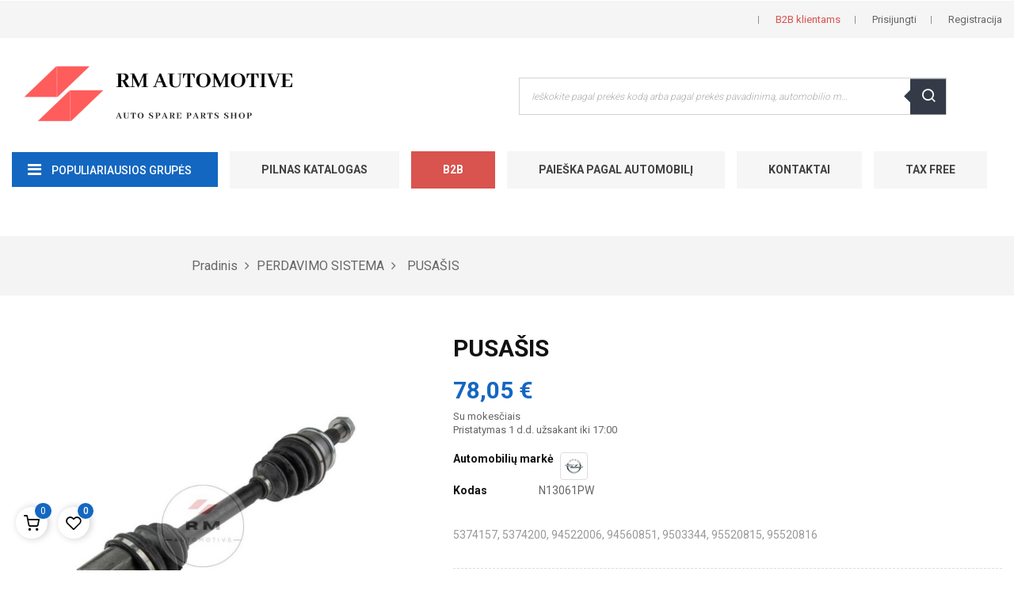

--- FILE ---
content_type: text/html; charset=utf-8
request_url: https://rm-autodalys.lt/perdavimo-sistema/11811-pusasis.html
body_size: 19570
content:
	<!doctype html><html lang="lt" class="default" ><head><meta charset="utf-8"><meta http-equiv="x-ua-compatible" content="ie=edge"><meta http-equiv="imagetoolbar" content="no" /><link rel="canonical" href="https://rm-autodalys.lt/perdavimo-sistema/11811-pusasis.html"><title>Opel PUSAŠIS OPEL 5374157 OPEL 5374200 OPEL 94522006 OPEL 94560851 OPEL 9503344 OPEL 95520815 OPEL 95520816 kaina 85,44 tinka au</title> <script data-keepinline="true">var always_display_variant_id = 1;

/* datalayer */
dataLayer = [];
dataLayer.push({"pageCategory":"product","ecommerce":{"currencyCode":"EUR","detail":{"products":[{"name":"PUSASIS","id":"11811-0","reference":"N13061PW","price":"78.05","brand":"Opel","category":"PERDAVIMO SISTEMA","price_tax_exc":"64.5"}]}}});
/* call to GTM Tag */
(function(w,d,s,l,i){w[l]=w[l]||[];w[l].push({'gtm.start':
new Date().getTime(),event:'gtm.js'});var f=d.getElementsByTagName(s)[0],
j=d.createElement(s),dl=l!='dataLayer'?'&l='+l:'';j.async=true;j.src=
'https://www.googletagmanager.com/gtm.js?id='+i+dl;f.parentNode.insertBefore(j,f);
})(window,document,'script','dataLayer','GTM-PD4W2SM');

/* async call to avoid cache system for dynamic data */
var cdcgtmreq = new XMLHttpRequest();
cdcgtmreq.onreadystatechange = function() {
    if (cdcgtmreq.readyState == XMLHttpRequest.DONE ) {
        if (cdcgtmreq.status == 200) {
          	var datalayerJs = cdcgtmreq.responseText;
            try {
                var datalayerObj = JSON.parse(datalayerJs);
                dataLayer = dataLayer || [];
                dataLayer.push(datalayerObj);
            } catch(e) {
               console.log("[CDCGTM] error while parsing json");
            }

                    }
        dataLayer.push({
          'event': 'datalayer_ready'
        });
    }
};
cdcgtmreq.open("GET", "//rm-autodalys.lt/module/cdc_googletagmanager/async" /*+ "?" + new Date().getTime()*/, true);
cdcgtmreq.setRequestHeader('X-Requested-With', 'XMLHttpRequest');
cdcgtmreq.send();</script> <meta name="description" content="5374157, 5374200, 94522006, 94560851, 9503344, 95520815, 95520816 Opel MOKKA MOKKA X [2012 - ] PUSAŠIS kaina nuo 83,96. Prekiaujame naujomis Opel PERDAVIMO SISTEMA, PUSAŠIAI IR PUSAŠIŲ VELENAI, PUSAŠIAI atsarginėmis dalimis. Parduotuvė Autodalys Vilnius, Naujamiestis. Mūsų autodalių parduotuvė gali pasiūlyti platų asortimentą detaliųOpel MOKKA MOKKA X [2012 - ] automobiliams. Taikome garantiją, padedame parinkti tinkamą dalį jūsų automobiliui. Galimas nemokamas pristatymas į namus nuo 30 eur"><meta name="keywords" content="5374157, 5374200, 94522006, 94560851, 9503344, 95520815, 95520816"><link rel="preload" href="https://rm-autodalys.lt/themes/at_kinzy/assets/fonts/nova-icons.ttf?j7twyn" as="font" crossorigin = "anonymous" /><link rel="preload" href="https://rm-autodalys.lt/themes/at_kinzy/assets/fonts/MaterialIcons-Regular.woff2" as="font" crossorigin = "anonymous" /><link rel="preload" href="https://rm-autodalys.lt/themes/at_kinzy/assets/fonts/Simple-Line-Icons.woff2?v=2.4.0" as="font" crossorigin = "anonymous" /><link rel="preload" href="https://rm-autodalys.lt/modules/leoquicklogin/views/fonts/fontawesome-webfont.woff2?v=4.7.0" as="font" crossorigin = "anonymous" /><link rel="alternate" href="https://rm-autodalys.lt/perdavimo-sistema/11811-pusasis.html" hreflang="lt-lt"><link rel="alternate" href="https://rm-autodalys.lt/perdavimo-sistema/11811-pusasis.html" hreflang="lt-lt"><meta name="viewport" content="width=device-width, initial-scale=1"><link rel="icon" type="image/vnd.microsoft.icon" href="/img/favicon-1.ico?1753794970"><link rel="shortcut icon" type="image/x-icon" href="/img/favicon-1.ico?1753794970"><link rel="stylesheet" href="https://rm-autodalys.lt/themes/at_kinzy/assets/cache/theme-a4dabb542.css" type="text/css" media="all"> <script type="text/javascript">var ASSearchUrl = "https:\/\/rm-autodalys.lt\/module\/pm_advancedsearch4\/advancedsearch4";
        var AdvancedEmailGuardData = {"meta":{"isGDPREnabled":true,"isLegacyOPCEnabled":false,"isLegacyMAModuleEnabled":false,"validationError":null},"settings":{"recaptcha":{"type":"v3","key":"6LcYHRwhAAAAAIasd3h8IGnN3OfZGdahCwTr_D1v","forms":{"contact_us":{"size":"normal","align":"offset","offset":3},"register":{"size":"normal","align":"center","offset":1},"login":{"size":"normal","align":"center","offset":1},"reset_password":{"size":"normal","align":"center","offset":1},"quick_order":{"size":"normal","align":"center","offset":1},"newsletter":{"size":"normal","align":"left","offset":1},"write_review":{"size":"normal","align":"left","offset":1},"notify_when_in_stock":{"size":"normal","align":"left","offset":1},"send_to_friend":{"size":"normal","align":"left","offset":1}},"language":"browser","theme":"light","position":"inline","hidden":false,"deferred":false}},"context":{"ps":{"v17":true,"v17pc":true,"v17ch":false,"v16":false,"v161":false,"v15":false},"languageCode":"lt","pageName":"product"},"trans":{"genericError":"An error occurred, please try again."}};
        var LEO_COOKIE_THEME = "AT_KINZY_PANEL_CONFIG";
        var add_cart_error = "An error occurred while processing your request. Please try again";
        var ajaxsearch = "1";
        var as4_orderBySalesAsc = "Sales: Lower first";
        var as4_orderBySalesDesc = "Sales: Highest first";
        var buttoncompare_title_add = "Add to Compare";
        var buttoncompare_title_remove = "Remove from Compare";
        var buttonwishlist_title_add = "Add to Wishlist";
        var buttonwishlist_title_remove = "I\u0161trinti";
        var cancel_rating_txt = "Cancel Rating";
        var comparator_max_item = 3;
        var compared_products = [];
        var disable_review_form_txt = "Not exists a criterion to review for this product or this language";
        var enable_dropdown_defaultcart = 1;
        var enable_flycart_effect = 1;
        var enable_notification = 1;
        var height_cart_item = "105";
        var isLogged = false;
        var leo_push = 0;
        var leo_search_url = "https:\/\/rm-autodalys.lt\/module\/leoproductsearch\/productsearch";
        var leo_token = "a07d7ae97e9493c197340d1e54a29400";
        var leoproductsearch_static_token = "a07d7ae97e9493c197340d1e54a29400";
        var leoproductsearch_token = "e0094b895ca5ee9efa2d92fd3e303ef6";
        var lf_is_gen_rtl = false;
        var lps_show_product_img = "";
        var lps_show_product_price = "1";
        var lql_ajax_url = "https:\/\/rm-autodalys.lt\/module\/leoquicklogin\/leocustomer";
        var lql_is_gen_rtl = false;
        var lql_module_dir = "\/modules\/leoquicklogin\/";
        var lql_myaccount_url = "https:\/\/rm-autodalys.lt\/mano-paskyra";
        var lql_redirect = "";
        var mail_ajax = "\/modules\/filter_autodalys\/\/mail_ajax.php";
        var mp_ajax = "\/modules\/filter_autodalys\/\/ajax.php";
        var myprestaloyaltyurl = "https:\/\/rm-autodalys.lt\/krepselis?ajax=1&myprestaloyaltyurl=1";
        var number_cartitem_display = 3;
        var numpro_display = "20";
        var prestashop = {"cart":{"products":[],"totals":{"total":{"type":"total","label":"Viso","amount":0,"value":"0,00\u00a0\u20ac"},"total_including_tax":{"type":"total","label":"Viso (su PVM)","amount":0,"value":"0,00\u00a0\u20ac"},"total_excluding_tax":{"type":"total","label":"Viso (be PVM)","amount":0,"value":"0,00\u00a0\u20ac"}},"subtotals":{"products":{"type":"products","label":"Tarpin\u0117 suma","amount":0,"value":"0,00\u00a0\u20ac"},"discounts":null,"shipping":{"type":"shipping","label":"Pristatymas","amount":0,"value":"Nemokama"},"tax":null},"products_count":0,"summary_string":"0 preki\u0173","vouchers":{"allowed":1,"added":[]},"discounts":[],"minimalPurchase":0,"minimalPurchaseRequired":""},"currency":{"name":"Euras","iso_code":"EUR","iso_code_num":"978","sign":"\u20ac"},"customer":{"lastname":null,"firstname":null,"email":null,"birthday":null,"newsletter":null,"newsletter_date_add":null,"optin":null,"website":null,"company":null,"siret":null,"ape":null,"is_logged":false,"gender":{"type":null,"name":null},"addresses":[]},"language":{"name":"lietuvi\u0173 kalba (Lithuanian)","iso_code":"lt","locale":"lt-LT","language_code":"lt-lt","is_rtl":"0","date_format_lite":"Y-m-d","date_format_full":"Y-m-d H:i:s","id":1},"page":{"title":"","canonical":null,"meta":{"title":"Opel PUSA\u0160IS OPEL 5374157 OPEL 5374200 OPEL 94522006 OPEL 94560851 OPEL 9503344 OPEL 95520815 OPEL 95520816 kaina 85,44 tinka au","description":"5374157, 5374200, 94522006, 94560851, 9503344, 95520815, 95520816 Opel MOKKA  MOKKA X [2012 - ] PUSA\u0160IS kaina nuo 83,96. Prekiaujame naujomis Opel PERDAVIMO SISTEMA, PUSA\u0160IAI IR PUSA\u0160I\u0172 VELENAI, PUSA\u0160IAI atsargin\u0117mis dalimis. Parduotuv\u0117 Autodalys Vilnius, Naujamiestis. M\u016bs\u0173 autodali\u0173 parduotuv\u0117 gali pasi\u016blyti plat\u0173 asortiment\u0105 detali\u0173Opel MOKKA  MOKKA X [2012 - ] automobiliams. Taikome garantij\u0105, padedame parinkti tinkam\u0105 dal\u012f j\u016bs\u0173 automobiliui. Galimas nemokamas pristatymas \u012f namus nuo 30 eur","keywords":"5374157, 5374200, 94522006, 94560851, 9503344, 95520815, 95520816","robots":"index"},"page_name":"product","body_classes":{"lang-lt":true,"lang-rtl":false,"country-LT":true,"currency-EUR":true,"layout-full-width":true,"page-product":true,"tax-display-enabled":true,"product-id-11811":true,"product-PUSA\u0160IS":true,"product-id-category-156":true,"product-id-manufacturer-39":true,"product-id-supplier-0":true,"product-available-for-order":true},"admin_notifications":[]},"shop":{"name":"RM automotive","logo":"\/img\/rm-automotive-logo-1617794658.jpg","stores_icon":"\/img\/logo_stores.png","favicon":"\/img\/favicon-1.ico"},"urls":{"base_url":"https:\/\/rm-autodalys.lt\/","current_url":"https:\/\/rm-autodalys.lt\/perdavimo-sistema\/11811-pusasis.html","shop_domain_url":"https:\/\/rm-autodalys.lt","img_ps_url":"https:\/\/rm-autodalys.lt\/img\/","img_cat_url":"https:\/\/rm-autodalys.lt\/img\/c\/","img_lang_url":"https:\/\/rm-autodalys.lt\/img\/l\/","img_prod_url":"https:\/\/rm-autodalys.lt\/img\/p\/","img_manu_url":"https:\/\/rm-autodalys.lt\/img\/m\/","img_sup_url":"https:\/\/rm-autodalys.lt\/img\/su\/","img_ship_url":"https:\/\/rm-autodalys.lt\/img\/s\/","img_store_url":"https:\/\/rm-autodalys.lt\/img\/st\/","img_col_url":"https:\/\/rm-autodalys.lt\/img\/co\/","img_url":"https:\/\/rm-autodalys.lt\/themes\/at_kinzy\/assets\/img\/","css_url":"https:\/\/rm-autodalys.lt\/themes\/at_kinzy\/assets\/css\/","js_url":"https:\/\/rm-autodalys.lt\/themes\/at_kinzy\/assets\/js\/","pic_url":"https:\/\/rm-autodalys.lt\/upload\/","pages":{"address":"https:\/\/rm-autodalys.lt\/adresas","addresses":"https:\/\/rm-autodalys.lt\/adresai","authentication":"https:\/\/rm-autodalys.lt\/prisijungimas","cart":"https:\/\/rm-autodalys.lt\/krepselis","category":"https:\/\/rm-autodalys.lt\/index.php?controller=category","cms":"https:\/\/rm-autodalys.lt\/index.php?controller=cms","contact":"https:\/\/rm-autodalys.lt\/susisiekite-su-mumis","discount":"https:\/\/rm-autodalys.lt\/nuolaida","guest_tracking":"https:\/\/rm-autodalys.lt\/svecio-paskyra","history":"https:\/\/rm-autodalys.lt\/uzsakymo-istorija","identity":"https:\/\/rm-autodalys.lt\/asmenine-informacija","index":"https:\/\/rm-autodalys.lt\/","my_account":"https:\/\/rm-autodalys.lt\/mano-paskyra","order_confirmation":"https:\/\/rm-autodalys.lt\/uzsakymo-patvirtinimas","order_detail":"https:\/\/rm-autodalys.lt\/index.php?controller=order-detail","order_follow":"https:\/\/rm-autodalys.lt\/uzsakymo-sekimas","order":"https:\/\/rm-autodalys.lt\/u\u017esakymas","order_return":"https:\/\/rm-autodalys.lt\/index.php?controller=order-return","order_slip":"https:\/\/rm-autodalys.lt\/kredito-kvitas","pagenotfound":"https:\/\/rm-autodalys.lt\/Puslapis-nerastas","password":"https:\/\/rm-autodalys.lt\/slaptazodzio-atkurimas","pdf_invoice":"https:\/\/rm-autodalys.lt\/index.php?controller=pdf-invoice","pdf_order_return":"https:\/\/rm-autodalys.lt\/index.php?controller=pdf-order-return","pdf_order_slip":"https:\/\/rm-autodalys.lt\/index.php?controller=pdf-order-slip","prices_drop":"https:\/\/rm-autodalys.lt\/sumazinta-kaina","product":"https:\/\/rm-autodalys.lt\/index.php?controller=product","search":"https:\/\/rm-autodalys.lt\/paieska","sitemap":"https:\/\/rm-autodalys.lt\/svetain\u0117s strukt\u016bra","stores":"https:\/\/rm-autodalys.lt\/parduotuves","supplier":"https:\/\/rm-autodalys.lt\/tiekejai","register":"https:\/\/rm-autodalys.lt\/prisijungimas?create_account=1","order_login":"https:\/\/rm-autodalys.lt\/u\u017esakymas?login=1"},"alternative_langs":{"lt-lt":"https:\/\/rm-autodalys.lt\/perdavimo-sistema\/11811-pusasis.html"},"theme_assets":"\/themes\/at_kinzy\/assets\/","actions":{"logout":"https:\/\/rm-autodalys.lt\/?mylogout="},"no_picture_image":{"bySize":{"cart_default":{"url":"https:\/\/rm-autodalys.lt\/img\/p\/lt-default-cart_default.jpg","width":135,"height":135},"home_default":{"url":"https:\/\/rm-autodalys.lt\/img\/p\/lt-default-home_default.jpg","width":600,"height":600},"large_default":{"url":"https:\/\/rm-autodalys.lt\/img\/p\/lt-default-large_default.jpg","width":1000,"height":1000}},"small":{"url":"https:\/\/rm-autodalys.lt\/img\/p\/lt-default-cart_default.jpg","width":135,"height":135},"medium":{"url":"https:\/\/rm-autodalys.lt\/img\/p\/lt-default-home_default.jpg","width":600,"height":600},"large":{"url":"https:\/\/rm-autodalys.lt\/img\/p\/lt-default-large_default.jpg","width":1000,"height":1000},"legend":""}},"configuration":{"display_taxes_label":true,"display_prices_tax_incl":true,"is_catalog":false,"show_prices":true,"opt_in":{"partner":false},"quantity_discount":{"type":"price","label":"Kaina"},"voucher_enabled":1,"return_enabled":1},"field_required":[],"breadcrumb":{"links":[{"title":"Pradinis","url":"https:\/\/rm-autodalys.lt\/"},{"title":"PERDAVIMO SISTEMA","url":"https:\/\/rm-autodalys.lt\/156-perdavimo-sistema"},{"title":"PUSA\u0160IS","url":"https:\/\/rm-autodalys.lt\/perdavimo-sistema\/11811-pusasis.html"}],"count":3},"link":{"protocol_link":"https:\/\/","protocol_content":"https:\/\/"},"time":1768675673,"static_token":"a07d7ae97e9493c197340d1e54a29400","token":"e0094b895ca5ee9efa2d92fd3e303ef6"};
        var productcompare_add = "The product has been added to list compare";
        var productcompare_add_error = "An error occurred while adding. Please try again";
        var productcompare_max_item = "You cannot add more than 3 product(s) to the product comparison";
        var productcompare_remove = "The product was successfully removed from list compare";
        var productcompare_remove_error = "An error occurred while removing. Please try again";
        var productcompare_url = "https:\/\/rm-autodalys.lt\/module\/leofeature\/productscompare";
        var productcompare_viewlistcompare = "View list compare";
        var psemailsubscription_subscription = "https:\/\/rm-autodalys.lt\/module\/ps_emailsubscription\/subscription";
        var psr_icon_color = "#245384";
        var review_error = "An error occurred while processing your request. Please try again";
        var show_popup = 1;
        var txt_not_found = "Nerasta joki\u0173 produkt\u0173";
        var type_dropdown_defaultcart = "slidebar_right";
        var type_flycart_effect = "fade";
        var venipak_checkout_type = 3;
        var venipak_controller_url = "https:\/\/rm-autodalys.lt\/module\/venipakcarrier\/front";
        var venipak_id_carrier = "122";
        var venipak_id_parcels = "127";
        var venipak_ps_version = "1.7";
        var venipak_token = "a07d7ae97e9493c197340d1e54a29400";
        var width_cart_item = "300";
        var wishlist_add = "Produktas s\u0117kmingai prid\u0117tas";
        var wishlist_cancel_txt = "At\u0161aukti";
        var wishlist_confirm_del_txt = "I\u0161trinti pasirinkt\u0105 element\u0105?";
        var wishlist_del_default_txt = "Negalima i\u0161trinti numatyt\u0105 s\u0105ra\u0161\u0105";
        var wishlist_email_txt = "El.pa\u0161tas";
        var wishlist_loggin_required = "You must be logged in to manage your wishlist";
        var wishlist_ok_txt = "T\u0119sti";
        var wishlist_quantity_required = "You must enter a quantity";
        var wishlist_remove = "The product was successfully removed from your wishlist";
        var wishlist_reset_txt = "Atstatyti";
        var wishlist_send_txt = "Si\u0173sti";
        var wishlist_send_wishlist_txt = "I\u0161si\u0173sti sara\u0161\u0105";
        var wishlist_url = "https:\/\/rm-autodalys.lt\/module\/leofeature\/mywishlist";
        var wishlist_viewwishlist = "Per\u017ei\u016br\u0117kite savo sara\u0161\u0105";</script> <script type="text/javascript">var choosefile_text = "Pasirinkite failą";
	var turnoff_popup_text = "Daugiau nerodyti šio pranešimo";

	var size_item_quickview = 144;
	var style_scroll_quickview = 'horizontal';
	
	var size_item_page = 144;
	var style_scroll_page = 'horizontal';
	
	var size_item_quickview_attr = 144;	
	var style_scroll_quickview_attr = 'horizontal';
	
	var size_item_popup = 190;
	var style_scroll_popup = 'vertical';</script> <script type="text/javascript">function wpguruLink() {
		var istS = 'Daugiau informacijos rasite:';
		var copyR = '© 2019 RM Autodalys. Draudžiama kopijuoti turinį be raštiško sutikimo. Visos teisės saugomos.';
		var body_element = document.getElementsByTagName('body')[0];
		var choose = window.getSelection();
		var oeCopy = window.getSelection().anchorNode.parentElement;
		/*var promo window.getSelection().anchorNode.parentElement.parentElement;*/
		var myLink = document.location.href;
		var authorLink = "<br /><br />" + istS + ' ' + "<a href='"+myLink+"'>"+myLink+"</a><br />" + copyR;
		var copytext ='';
		if(oeCopy.className == 'description-short' || window.getSelection().anchorNode.parentElement.parentElement.className == 'note')
		{
			copytext += choose;
		}

		else copytext = choose + authorLink;

		var addDiv = document.createElement('div');
		addDiv.style.position='absolute';
		addDiv.style.left='-99999px';
		body_element.appendChild(addDiv);
		addDiv.innerHTML = copytext;
		choose.selectAllChildren(addDiv);
		window.setTimeout(function() {
			body_element.removeChild(addDiv);
		},0);
	}

	document.oncopy = wpguruLink;</script> <script type="text/javascript">/**
	 * '.locked' polyfill
	 */
	(function () {
		"use strict";

		var el = document.createElement('div');
		el.style.cssText = 'pointer-events:auto';

		if (el.style.pointerEvents !== 'auto') {
			el = null;

			var _lock = function (evt) {
				evt = evt || window.event;
				var el = evt.target || evt.srcElement;
				if (el && /\slocked\s/.test(' ' + el.className + ' ')) {
					if (evt.stopPropagation) {
						evt.preventDefault();
						evt.stopPropagation();
					} else {
						evt.returnValue = true;
						evt.cancelBubble = true;
					}
				}
			};

			if (document.addEventListener) {
				document.addEventListener('mousedown', _lock, false);
				document.addEventListener('contextmenu', _lock, false);
			} else {
				document.attachEvent('onmousedown', _lock);
				document.attachEvent('oncontextmenu', _lock);
			}
		}
	})();</script>  <script type="text/javascript" src="//widget.trustpilot.com/bootstrap/v5/tp.widget.bootstrap.min.js" async></script>  <script type="text/javascript">var sp_link_base ='https://rm-autodalys.lt';</script> <script type="text/javascript">function renderDataAjax(jsonData)
{
    for (var key in jsonData) {
	    if(key=='java_script')
        {
            $('body').append(jsonData[key]);
        }
        else
            if($('#ets_speed_dy_'+key).length)
              $('#ets_speed_dy_'+key).replaceWith(jsonData[key]);  
    }
    if($('#header .shopping_cart').length && $('#header .cart_block').length)
    {
        var shopping_cart = new HoverWatcher('#header .shopping_cart');
        var cart_block = new HoverWatcher('#header .cart_block');
        $("#header .shopping_cart a:first").live("hover",
            function(){
    			if (ajaxCart.nb_total_products > 0 || parseInt($('.ajax_cart_quantity').html()) > 0)
    				$("#header .cart_block").stop(true, true).slideDown(450);
    		},
    		function(){
    			setTimeout(function(){
    				if (!shopping_cart.isHoveringOver() && !cart_block.isHoveringOver())
    					$("#header .cart_block").stop(true, true).slideUp(450);
    			}, 200);
    		}
        );
    }
    if(jsonData['custom_js'])
        $('head').append('<script src="'+sp_link_base+'/modules/ets_superspeed/views/js/script_custom.js"></javascript');
}</script> <style>.layered_filter_ul .radio,.layered_filter_ul .checkbox {
    display: inline-block;
}</style><script type="text/javascript">var FancyboxI18nClose = "Uždaryti";
	var FancyboxI18nNext = "Next";
	var FancyboxI18nPrev = "Previous";
	var current_link = "http://rm-autodalys.lt/";		
	var currentURL = window.location;
	currentURL = String(currentURL);
	currentURL = currentURL.replace("https://","").replace("http://","").replace("www.","").replace( /#\w*/, "" );
	current_link = current_link.replace("https://","").replace("http://","").replace("www.","");
	var text_warning_select_txt = "Please select One to remove?";
	var text_confirm_remove_txt = "Are you sure to remove footer row?";
	var close_bt_txt = "Uždaryti";
	var list_menu = [];
	var list_menu_tmp = {};
	var list_tab = [];
	var isHomeMenu = 0;</script><meta name="verify-paysera" content="a106a67d6f234a721938f234c635b1c1"> <script>/**
     * List functions will run when document.ready()
     */
    var ap_list_functions = [];
    /**
     * List functions will run when window.load()
     */
    var ap_list_functions_loaded = [];

    /**
     * List functions will run when document.ready() for theme
     */
    
    var products_list_functions = [];</script> <script type='text/javascript'>var leoOption = {
        category_qty:1,
        product_list_image:1,
        product_one_img:1,
        productCdown: 1,
        productColor: 0,
        homeWidth: 600,
        homeheight: 600,
	}

    ap_list_functions.push(function(){
        if (typeof $.LeoCustomAjax !== "undefined" && $.isFunction($.LeoCustomAjax)) {
            var leoCustomAjax = new $.LeoCustomAjax();
            leoCustomAjax.processAjax();
        }
    });</script> <meta name="robots" content="noarchive" /><meta name="facebook-domain-verification" content="zzhkmd9cz8igfrqf4nozvyxe5ct8p8" /> <script>(function(h,o,t,j,a,r){
        h.hj=h.hj||function(){(h.hj.q=h.hj.q||[]).push(arguments)};
        h._hjSettings={hjid:6432124,hjsv:6};
        a=o.getElementsByTagName('head')[0];
        r=o.createElement('script');r.async=1;
        r.src=t+h._hjSettings.hjid+j+h._hjSettings.hjsv;
        a.appendChild(r);
    })(window,document,'https://static.hotjar.com/c/hotjar-','.js?sv=');</script> <meta property="og:type" content="product"><meta property="og:url" content="https://rm-autodalys.lt/perdavimo-sistema/11811-pusasis.html"><meta property="og:title" content="Opel PUSAŠIS OPEL 5374157 OPEL 5374200 OPEL 94522006 OPEL 94560851 OPEL 9503344 OPEL 95520815 OPEL 95520816 kaina 85,44 tinka au"><meta property="og:site_name" content="RM automotive"><meta property="og:description" content="5374157, 5374200, 94522006, 94560851, 9503344, 95520815, 95520816 Opel MOKKA MOKKA X [2012 - ] PUSAŠIS kaina nuo 83,96. Prekiaujame naujomis Opel PERDAVIMO SISTEMA, PUSAŠIAI IR PUSAŠIŲ VELENAI, PUSAŠIAI atsarginėmis dalimis. Parduotuvė Autodalys Vilnius, Naujamiestis. Mūsų autodalių parduotuvė gali pasiūlyti platų asortimentą detaliųOpel MOKKA MOKKA X [2012 - ] automobiliams. Taikome garantiją, padedame parinkti tinkamą dalį jūsų automobiliui. Galimas nemokamas pristatymas į namus nuo 30 eur"><meta property="og:image" content="https://rm-autodalys.lt/2243580-large_default/pusasis.jpg"><link rel="stylesheet" href="https://rm-autodalys.lt/themes/at_kinzy/assets/css/products.css" type="text/css" media="all"><meta property="product:pretax_price:amount" content="64.504132"><meta property="product:pretax_price:currency" content="EUR"><meta property="product:price:amount" content="78.05"><meta property="product:price:currency" content="EUR"><meta property="product:weight:value" content="6.260000"><meta property="product:weight:units" content="kg"></head><body id="product" class="lang-lt country-lt currency-eur layout-full-width page-product tax-display-enabled product-id-11811 product-pusaSis product-id-category-156 product-id-manufacturer-39 product-id-supplier-0 product-available-for-order fullwidth"> <noscript><iframe src="https://www.googletagmanager.com/ns.html?id=GTM-PD4W2SM&nojscript=true" height="0" width="0" style="display:none;visibility:hidden"></iframe></noscript><main id="page"> <header id="header"><div class="header-container"><div class="header-banner"><div class="container"><div class="inner"></div></div></div><nav class="header-nav"><div class="topnav"><div class="inner"><div class="row ApRow " style="" ><div class="col-xl-12 col-lg-12 col-md-12 col-sm-12 col-xs-12 col-sp-12 ApColumn " ></div></div></div></div><div class="bottomnav"><div class="inner"><div class="wrapper" style="background: #f5f5f5 no-repeat" ><div class="container-large"><div class="row ApRow has-bg bg-fullwidth-container" style="" ><div class="col-xl-6 col-lg-6 col-md-6 col-sm-6 col-xs-6 col-sp-6 hidden-sm-down ApColumn " ><div class="block ApRawHtml"><ul class="nav-html"><li> <span> </span></li></ul></div></div><div class="col-xl-6 col-lg-6 col-md-6 col-sm-12 col-xs-12 col-sp-12 header-nav-flex ApColumn " ><div class="userinfo-selector popup-over pull-right e-scale"><ul class="nav_title_info"><li> <a class="b2b" href="https://www.rm-autodalys.eu" rel="nofollow"> <span style="color: #d9534f;">B2B klientams</span> </a></li><li> <a class="signin leo-quicklogin" data-enable-sociallogin="enable" data-layout="login" href="https://rm-autodalys.lt/mano-paskyra" title="Prisijunkite prie kliento paskyros" rel="nofollow" > <span>Prisijungti</span> </a></li><li> <a class="register leo-quicklogin" data-enable-sociallogin="enable" data-layout="register" href="https://rm-autodalys.lt/prisijungimas?create_account=1" title="Registracija" rel="nofollow" > <span>Registracija</span> </a></li></ul><div class="hidden-xs-up"> <a href="javascript:void(0)" data-toggle="dropdown" class="popup-title" title="Account"> <i class="nova-user"></i> <span class="user_title">My Account</span> <i class="fa fa-angle-down"></i> </a><ul class="popup-content dropdown-menu user-info"><li> <a class="signin leo-quicklogin" data-enable-sociallogin="enable" data-layout="login" href="https://rm-autodalys.lt/mano-paskyra" title="Prisijunkite prie kliento paskyros" rel="nofollow" > <i class="fa fa-unlock-alt"></i> <span>Prisijungti</span> </a></li><li> <a class="myacount dropdown-item" href="https://rm-autodalys.lt/mano-paskyra" title="My account" rel="nofollow" > <i class="fa fa-user"></i> <span>My account</span> </a></li><li> <a class="checkout dropdown-item" href="//rm-autodalys.lt/krepselis?action=show" title="Checkout" rel="nofollow" > <i class="fa fa-sign-out" aria-hidden="true"></i> <span>Perku</span> </a></li><li> <a class="ap-btn-wishlist dropdown-item" href="//rm-autodalys.lt/module/leofeature/mywishlist" title="Patinka" rel="nofollow" > <i class="fa fa-heart-o"></i> <span>Patinka</span> <span class="ap-total-wishlist ap-total"></span> </a></li><li> <a class="ap-btn-compare dropdown-item" href="//rm-autodalys.lt/module/leofeature/productscompare" title="Compare" rel="nofollow" > <i class="fa fa-retweet"></i> <span>Compare</span> <span class="ap-total-compare ap-total"></span> </a></li></ul></div></div></div></div></div></div></div></div> </nav><div class="header-top"><div class="wrapper" ><div class="container-large"><div class="row ApRow has-bg bg-boxed" data-bg=" no-repeat" style="background: no-repeat;" ><div class="col-xl-12 col-lg-12 col-md-12 col-sm-12 col-xs-12 col-sp-12 ApColumn " > <style>@media (max-width: 767px) {        .hidden-mobile {          display: none;        }      }      @media (min-width: 767px) {        .show-screen {          display: none;        }      }</style><div class="row custom_header"><div class="new_year_logo col-12 col-sm-12 col-sp-12 col-md-6 col-lg-2 col-xl-3 ApColumn width-block hidden-mobile"> <a href="https://rm-autodalys.lt/"> <img class="logo mobile-center width-img" src="/img/rm-automotive-logo-1617794658.jpg" alt="RM automotive"> </a></div><div class="new_year_logo col-12 col-sm-12 col-sp-12 col-md-6 col-lg-2 col-xl-3 ApColumn width-block show-screen"> <a href="https://rm-autodalys.lt/s-5/"> <img class="logo mobile-center width-img" src="/img/rm-automotive-logo-1617794658.jpg" alt="RM automotive"> </a></div><div class="col-16 col-sm-16 col-sp-16 col-md-30 col-lg-6 col-xl-6 right-header ApColumn" style="display: inline-block;float: right;"><div id="leo_search_block_top" class="search-widget block exclusive active open"> <a id="click_show_search" href="javascript:void(0)" data-toggle="dropdown" class="float-xs-right popup-title " aria-expanded="true"> <i class="nova-search"></i> </a><form method="get" action="https://rm-autodalys.lt/index.php?controller=productsearch" id="leosearchtopbox" style="min-width: 200px;"> <input type="hidden" name="fc" value="module"> <input type="hidden" name="module" value="leoproductsearch"> <input type="hidden" name="controller" value="productsearch"> <input type="hidden" name="leoproductsearch_static_token" value="a07d7ae97e9493c197340d1e54a29400"><div class="block_content clearfix leoproductsearch-content"><div class="list-cate-wrapper" style="display: none"> <input id="leosearchtop-cate-id" name="cate" value="" type="hidden"></div><div class="leoproductsearch-result"><div class="leoproductsearch-loading cssload-container"><div class="cssload-speeding-wheel"></div></div> <input class="search_query form-control black" type="text" id="leo_search_query_top" name="search_query" value="" placeholder="Ieškokite pagal prekės kodą arba pagal prekės pavadinimą, automobilio markę ir modelį"> <button type="submit" id="leo_search_top_button" class="btn btn-default button button-big"><i class="nova-search"></i></button></div></div></form></div><script type="text/javascript">var blocksearch_type = 'top';</script></div></div></div></div></div></div><div class="wrapper" ><div class="container-large"><div class="box-header pad mobile-nav-dis-none ApRow has-bg bg-boxed" data-bg=" no-repeat" style="background: no-repeat;" ><div class="col-xl-2 col-lg-3 col-md-6 col-sm-12 col-xs-12 col-sp-12 menu-width leo-col-lg-3 nav-bar-padding ApColumn " ><div id="memgamenu-form_2845123954830463" class="ApMegamenu"><div data-megamenu-id="2845123954830463" class="leo-verticalmenu "><h4 class="title_block verticalmenu-button" style="min-width: 230px;">POPULIARIAUSIOS GRUPĖS</h4><div class="box-content block_content"><div class="verticalmenu" role="navigation"><ul class="nav navbar-nav megamenu vertical right"><li data-menu-type="category" class="nav-item icon-new " > <a class="nav-link has-category" href="https://rm-autodalys.lt/36-balkiai-ir-traversai" target="_self"> <span class="menu-title">BALKIAI IR TRAVERSAI</span> </a></li><li data-menu-type="category" class="nav-item icon-new " > <a class="nav-link has-category" href="https://rm-autodalys.lt/118-vairo-juostos" target="_parent"> <span class="menu-title">AIRBAG VAIRO JUOSTOS</span> </a></li><li data-menu-type="category" class="nav-item icon-new " > <a class="nav-link has-category" href="https://rm-autodalys.lt/103-dpf-filtrai" target="_self"> <span class="menu-title">DPF FAP SUODŽIŲ FILTRAI</span> </a></li><li data-menu-type="category" class="nav-item icon-new " > <a class="nav-link has-category" href="https://rm-autodalys.lt/3673-kuro-ipilimo-vamzdziai-ir-kuro-zarnos" target="_self"> <span class="menu-title">KURO ĮPILIMO VAMZDŽIAI</span> </a></li><li data-menu-type="category" class="nav-item icon-new " > <a class="nav-link has-category" href="https://rm-autodalys.lt/122-valytuvu-sistema" target="_self"> <span class="menu-title">VALYTUVŲ SISTEMA</span> </a></li><li data-menu-type="category" class="nav-item icon-new " > <a class="nav-link has-category" href="https://rm-autodalys.lt/163-stabdziu-suportai" target="_self"> <span class="menu-title">STABDŽIU SUPORTAI</span> </a></li><li data-menu-type="category" class="nav-item icon-new " > <a class="nav-link has-category" href="https://rm-autodalys.lt/79-egr-voztuvai" target="_self"> <span class="menu-title">EGR VOŽTUVAI</span> </a></li><li data-menu-type="category" class="nav-item icon-new " > <a class="nav-link has-category" href="https://rm-autodalys.lt/145-pusasiai" target="_self"> <span class="menu-title">PUSAŠIAI</span> </a></li><li data-menu-type="category" class="nav-item icon-new " > <a class="nav-link has-category" href="https://rm-autodalys.lt/93-isiurbimo-kolektoriai-ir-ju-dalys" target="_self"> <span class="menu-title">ĮSIURBIMO KOLEKTORIAI</span> </a></li><li data-menu-type="category" class="nav-item icon-new " > <a class="nav-link has-category" href="https://rm-autodalys.lt/105-ismetimo-kolektoriai-ir-ju-dalys" target="_self"> <span class="menu-title">IŠMETIMO KOLEKTORIAI</span> </a></li><li data-menu-type="category" class="nav-item icon-new " > <a class="nav-link has-category" href="https://rm-autodalys.lt/148-ratu-pakaba" target="_self"> <span class="menu-title">RATŲ PAKABA</span> </a></li><li data-menu-type="category" class="nav-item icon-new " > <a class="nav-link has-category" href="https://rm-autodalys.lt/152-voztuvu-dangteliai" target="_self"> <span class="menu-title">VOŽTUVŲ DANGTELIAI</span> </a></li></ul></div></div></div> <script type="text/javascript">// var type="vertical";	

                            list_menu_tmp.id = '2845123954830463';			
                            list_menu_tmp.type = 'vertical';
                            list_menu_tmp.list_tab = list_tab;
                            list_menu.push(list_menu_tmp);
                            list_menu_tmp = {};
                            list_tab = {};</script> </div></div><div class="col-xl-8 col-lg-12 col-md-12 col-sm-1 col-xs-12 col-sp-1 ApColumn " ><div class="block ApRawHtml"><div class="row mobile-nav-dis-none" style="display: flex; justify-content: start;"><div><a href="https://rm-autodalys.lt/s-8/" style="padding-right: 15px;"> <button type="button" class="btn btn-secondary nav-menu">Pilnas Katalogas</button></a></div><div><a href="https://www.rm-autodalys.eu/zaloguj-sie?returnUrl=/" style="padding-right: 15px;"> <button type="button" class="btn btn-danger nav-menu">B2B</button></a></div><div><a href="https://rm-autodalys.lt/s-8/" style="padding-right: 15px;"> <button type="button" class="btn btn-secondary nav-menu">Paieška pagal automobilį</button></a></div><div><a class="delivery-dis-none" href="https://rm-autodalys.lt/content/1-prekiu-pristatymas" style="padding-right: 15px;"> <button type="button" class="btn btn-secondary nav-menu" style="">Pristatymas</button></a></div><div><a class="cont-dis-none" href="https://rm-autodalys.lt/susisiekite-su-mumis" style="padding-right: 15px;"> <button type="button" class="btn btn-secondary nav-menu" style="">Kontaktai</button></a></div><div><a class="cont-dis-none" href="https://rm-autodalys.lt/content/10-tax-free" style="padding-right: 15px;"> <button type="button" class="btn btn-secondary nav-menu" style="">Tax Free</button></a></div></div></div></div></div></div></div></div></div> </header> <aside id="notifications"><div class="container"></div> </aside> <section id="wrapper"> <nav data-depth="3" class="breadcrumb hidden-sm-down"><div class="container"><ol itemscope itemtype="http://schema.org/BreadcrumbList"><li itemprop="itemListElement" itemscope itemtype="http://schema.org/ListItem"> <a itemprop="item" href="https://rm-autodalys.lt/"> <span itemprop="name">Pradinis</span> </a><meta itemprop="position" content="1"></li><li itemprop="itemListElement" itemscope itemtype="http://schema.org/ListItem"> <a itemprop="item" href="https://rm-autodalys.lt/156-perdavimo-sistema"> <span itemprop="name">PERDAVIMO SISTEMA</span> </a><meta itemprop="position" content="2"></li><li itemprop="itemListElement" itemscope itemtype="http://schema.org/ListItem"> <a itemprop="item" href="https://rm-autodalys.lt/perdavimo-sistema/11811-pusasis.html"> <span itemprop="name">PUSAŠIS</span> </a><meta itemprop="position" content="3"></li></ol></div><div class="image-breadcrumb"></div> </nav><div class="container container-page" id=""><div class="row"><div id="content-wrapper" class="col-lg-12 col-xs-12"> <section id="main" class="product-detail thumbs-bottom product-image-thumbs product-thumbs-bottom" itemscope itemtype="https://schema.org/Product"><meta itemprop="url" content="https://rm-autodalys.lt/perdavimo-sistema/11811-pusasis.html"><div class="row"><div class="col-xl-4-8 col-lg-4-8 col-md-12 col-sm-12 col-xs-12 col-sp-12"><section class="page-content" id="content" data-templateview="bottom" data-numberimage="5" data-numberimage1200="5" data-numberimage992="4" data-numberimage768="4" data-numberimage576="4" data-numberimage480="3" data-numberimage360="2" data-templatemodal="1" data-templatezoomtype="in" data-zoomposition="bottom" data-zoomwindowwidth="400" data-zoomwindowheight="400"><div class="images-container"><div class="product-cover"><ul class="product-flags"></ul> <img id="zoom_product" data-type-zoom="" class="js-qv-product-cover img-fluid" src="https://rm-autodalys.lt/2243580-large_default/pusasis.jpg" alt="" title="" itemprop="image"><div class="layer hidden-sm-down" data-toggle="modal" data-target="#product-modal"> <i class="material-icons zoom-in">&#xE8FF;</i></div></div><div id="thumb-gallery" class="product-thumb-images"><div class="thumb-container active "> <a href="javascript:void(0)" data-image="https://rm-autodalys.lt/2243580-large_default/pusasis.jpg" data-zoom-image="https://rm-autodalys.lt/2243580-large_default/pusasis.jpg"> <img class="locked thumb js-thumb selected " data-image-medium-src="" data-image-large-src="https://rm-autodalys.lt/2243580-large_default/pusasis.jpg" src="https://rm-autodalys.lt/2243580-home_default/pusasis.jpg" alt="" title="" itemprop="image" > </a></div><div class="thumb-container "> <a href="javascript:void(0)" data-image="https://rm-autodalys.lt/2243581-large_default/pusasis.jpg" data-zoom-image="https://rm-autodalys.lt/2243581-large_default/pusasis.jpg"> <img class="locked thumb js-thumb " data-image-medium-src="" data-image-large-src="https://rm-autodalys.lt/2243581-large_default/pusasis.jpg" src="https://rm-autodalys.lt/2243581-home_default/pusasis.jpg" alt="" title="" itemprop="image" > </a></div><div class="thumb-container "> <a href="javascript:void(0)" data-image="https://rm-autodalys.lt/2243582-large_default/pusasis.jpg" data-zoom-image="https://rm-autodalys.lt/2243582-large_default/pusasis.jpg"> <img class="locked thumb js-thumb " data-image-medium-src="" data-image-large-src="https://rm-autodalys.lt/2243582-large_default/pusasis.jpg" src="https://rm-autodalys.lt/2243582-home_default/pusasis.jpg" alt="" title="" itemprop="image" > </a></div></div><div class="arrows-product-fake slick-arrows"> <button class="slick-prev slick-arrow" aria-label="Previous" type="button" >Ankstesnis</button> <button class="slick-next slick-arrow" aria-label="Next" type="button">Sekantis</button></div></div> </section><div class="modal fade js-product-images-modal leo-product-modal" id="product-modal" data-thumbnails=".product-images-11811"><div class="modal-dialog" role="document"><div class="modal-content"><div class="modal-body"> <figure> <img class="locked js-modal-product-cover product-cover-modal" width="1000" src="https://rm-autodalys.lt/2243580-large_default/pusasis.jpg" alt="" title="" itemprop="image"> <figcaption class="image-caption"><div id="product-description-short" itemprop="description">5374157, 5374200, 94522006, 94560851, 9503344, 95520815, 95520816</div> </figcaption> </figure> <aside id="thumbnails" class="thumbnails text-sm-center"><div class="product-images product-images-11811"><div class="thumb-container"> <img data-image-large-src="https://rm-autodalys.lt/2243580-large_default/pusasis.jpg" class="locked thumb img-fluid js-modal-thumb selected " src="https://rm-autodalys.lt/2243580-home_default/pusasis.jpg" alt="" title="" width="600" itemprop="image"></div><div class="thumb-container"> <img data-image-large-src="https://rm-autodalys.lt/2243581-large_default/pusasis.jpg" class="locked thumb img-fluid js-modal-thumb" src="https://rm-autodalys.lt/2243581-home_default/pusasis.jpg" alt="" title="" width="600" itemprop="image"></div><div class="thumb-container"> <img data-image-large-src="https://rm-autodalys.lt/2243582-large_default/pusasis.jpg" class="locked thumb img-fluid js-modal-thumb" src="https://rm-autodalys.lt/2243582-home_default/pusasis.jpg" alt="" title="" width="600" itemprop="image"></div></div> </aside></div></div></div></div></div><div class="detail-padding-left col-xl-7-2 col-lg-7 col-md-12 col-sm-12 col-xs-12 col-sp-12"><h1 class="h1 product-detail-name" itemprop="name">PUSAŠIS</h1><div class="product-prices"><div class="product-price h5 " itemprop="offers" itemscope itemtype="https://schema.org/Offer" ><link itemprop="availability" href="https://schema.org/PreOrder"/><meta itemprop="priceCurrency" content="EUR"><div class="current-price"> <span itemprop="price noselect" content="78.05">78,05&nbsp;€</span></div></div><div class="tax-shipping-delivery-label"> Su mokesčiais <span class="delivery-information">Pristatymas 1 d.d. užsakant iki 17:00</span></div><div id="product-availability"></div><div class="product-attributes-label"><div class="product-manufacturer"> <label class="label">Automobilių markė</label> <a href="https://rm-autodalys.lt/brand/39-opel"> <img src="https://rm-autodalys.lt/img/m/39.jpg" class="img img-thumbnail manufacturer-logo" alt="Opel"> </a></div><div class="product-reference"> <label class="label">Kodas </label> <span itemprop="sku">N13061PW</span></div></div></div><div id="product-description-short-11811" class="description-short" itemprop="description">5374157, 5374200, 94522006, 94560851, 9503344, 95520815, 95520816</div><div class="leo-more-cdown" data-idproduct="11811"></div><div class="product-actions"><form action="https://rm-autodalys.lt/krepselis" method="post" id="add-to-cart-or-refresh"> <input type="hidden" name="token" value="a07d7ae97e9493c197340d1e54a29400"> <input type="hidden" name="id_product" value="11811" id="product_page_product_id"> <input type="hidden" name="id_customization" value="0" id="product_customization_id"><div class="product-variants"></div> <section class="product-discounts"> </section><div class="product-add-to-cart"><div class="product-quantity clearfix"><div class="qty clearfix"> <span class="control-label hidden-xl-down">Kiekis</span> <input type="number" name="qty" id="quantity_wanted" value="1" class="input-group" min="1" aria-label="Kiekis" ></div><div class="add"> <button class="btn btn-primary add-to-cart" data-button-action="add-to-cart" type="submit" > Pridėti į krepšelį </button><div class="page-loading-overlay add-to-cart-loading"></div></div><div class="leo-compare-wishlist-button"><div class="wishlist"> <a class="leo-wishlist-button btn-product btn" href="#" data-id-wishlist="" data-id-product="11811" data-id-product-attribute="0" title="Add to Wishlist"> <span class="leo-wishlist-bt-loading cssload-speeding-wheel"></span> <span class="leo-wishlist-bt-content"> <i class="nova-heart"></i> <span class="btn-title">PRIDĖTI Į PATINKA</span> </span> </a></div><div class="compare"> <a class="leo-compare-button btn-product btn" href="#" data-id-product="11811" title="Add to Compare"> <span class="leo-compare-bt-loading cssload-speeding-wheel"></span> <span class="leo-compare-bt-content"> <i class="nova-shuffle"></i> <span class="btn-title">Pridėti palyginimui</span> </span> </a></div></div></div><div class="clearfix"></div><p class="product-minimal-quantity"></p></div> <input class="product-refresh ps-hidden-by-js" name="refresh" type="submit" value="Atnaujinti"></form></div><div class="product-additional-info"><div class="social-sharing"> <span class="share-this"><i class="fa fa-share-alt"></i> Dalintis:</span><ul><li class="facebook icon-gray"> <a href="https://www.facebook.com/sharer.php?u=https%3A%2F%2Frm-autodalys.lt%2Fperdavimo-sistema%2F11811-pusasis.html" class="text-hide" title="Dalintis" target="_blank"> <span>Dalintis</span> <i class="facebook icon-gray"></i> </a></li><li class="twitter icon-gray"> <a href="https://twitter.com/intent/tweet?text=PUSA%C5%A0IS https%3A%2F%2Frm-autodalys.lt%2Fperdavimo-sistema%2F11811-pusasis.html" class="text-hide" title="Twitter" target="_blank"> <span>Twitter</span> <i class="twitter icon-gray"></i> </a></li><li class="pinterest icon-gray"> <a href="https://www.pinterest.com/pin/create/button/?media=https%3A%2F%2Frm-autodalys.lt%2F2243580%2Fpusasis.jpg&amp;url=https%3A%2F%2Frm-autodalys.lt%2Fperdavimo-sistema%2F11811-pusasis.html" class="text-hide" title="Pinterest" target="_blank"> <span>Pinterest</span> <i class="pinterest icon-gray"></i> </a></li></ul></div><p id="loyalty_product" class="align_justify"> <span class="material-icons" style="display: block;">redeem</span><br/> Pirkdami šią prekę Jūs gausite <b><span id="loyalty_points">78</span> lojalumo taškų</b>.</p> <br class="clear"/></div><div class="blockreassurance_product"><div> <span class="item-product"> <img src="/modules/blockreassurance/views/img/img_perso/payment.gif"> &nbsp; </span><p class="block-title" style="color:#0c1838;">Jūsų pirkimas apsaugotas</p></div><div> <span class="item-product"> <img src="/modules/blockreassurance/views/img/img_perso/file-delivery.gif"> &nbsp; </span><p class="block-title" style="color:#0c1838;">Pinigų grąžinimo garantija</p></div><div> <span class="item-product"> <img src="/modules/blockreassurance/views/img/img_perso/worldwide.gif"> &nbsp; </span><p class="block-title" style="color:#0c1838;">Pristatome visame pasaulyje</p></div><div> <span class="item-product"> <img src="/modules/blockreassurance/views/img/img_perso/puzzle.gif"> &nbsp; </span><p class="block-title" style="color:#0c1838;">Tikriname detalės suderinamumą su Jūsų automobiliu</p></div><div class="clearfix"></div></div></div><div class="col-xl-12 col-lg-12 col-md-12 col-sm-12 col-xs-12 col-sp-12"><div class="product-tabs tabs"><ul class="nav nav-tabs" role="tablist"><li class="nav-item"> <a class="nav-link active" data-toggle="tab" href="#description" role="tab" aria-controls="description" aria-selected="true">Aprašymas</a></li><li class="nav-item"> <a class="nav-link" data-toggle="tab" href="#product-details" role="tab" aria-controls="product-details" >Prekės Informacija</a></li><li class="nav-item"> <a class="nav-link leo-product-show-review-title" data-toggle="tab" href="#leo-product-show-review-content">Apžvalgos</a></li></ul><div class="tab-content noselect" id="tab-content"><div class="tab-pane fade in active" id="description" role="tabpanel"><div class="product-description"><p>PUSAŠIS.</p><p>Prekė tinkama automobiliams OPEL MOKKA/MOKKA X 1.4T, 1.6CDTI, 1.7CDTI 12-, CHEVROLET TRAX 1.4T,1.7TD 12- /DEŠINĖ,MTM/</p><p>PAPILDOMA INFORMACIJA</p><p>Išorinis dantr. rato pusėje: 25<br />vid. krumpl., kt. pusė, prij. prie transm.: 34<br />Ilgis [mm]: 585,00<br />Riebokšlio skersmuo [mm]: 53,50<br />Rato pusės jungties skersmuo [mm]: 85,00<br />Transmisijos pusės jungties skersmuo [mm]: 79,00<br />Sriegio dydis: M24x1,5<br />Pakavimo vienetas: 1<br />Kiekis pakuotėje: 1<br />Pakavimo vienetas: 1<br /></p></div></div><div class="tab-pane fade" id="product-details" data-product="{&quot;id_shop_default&quot;:&quot;1&quot;,&quot;id_manufacturer&quot;:&quot;39&quot;,&quot;id_supplier&quot;:&quot;0&quot;,&quot;reference&quot;:&quot;N13061PW&quot;,&quot;is_virtual&quot;:&quot;0&quot;,&quot;delivery_in_stock&quot;:&quot;&quot;,&quot;delivery_out_stock&quot;:&quot;&quot;,&quot;id_category_default&quot;:&quot;156&quot;,&quot;on_sale&quot;:&quot;0&quot;,&quot;online_only&quot;:&quot;0&quot;,&quot;ecotax&quot;:0,&quot;minimal_quantity&quot;:&quot;1&quot;,&quot;low_stock_threshold&quot;:null,&quot;low_stock_alert&quot;:&quot;0&quot;,&quot;price&quot;:&quot;78,05\u00a0\u20ac&quot;,&quot;unity&quot;:&quot;&quot;,&quot;unit_price_ratio&quot;:&quot;0.000000&quot;,&quot;additional_shipping_cost&quot;:&quot;0.00&quot;,&quot;customizable&quot;:&quot;0&quot;,&quot;text_fields&quot;:&quot;0&quot;,&quot;uploadable_files&quot;:&quot;0&quot;,&quot;redirect_type&quot;:&quot;&quot;,&quot;id_type_redirected&quot;:&quot;0&quot;,&quot;available_for_order&quot;:&quot;1&quot;,&quot;available_date&quot;:&quot;0000-00-00&quot;,&quot;show_condition&quot;:&quot;0&quot;,&quot;condition&quot;:&quot;new&quot;,&quot;show_price&quot;:&quot;1&quot;,&quot;indexed&quot;:&quot;1&quot;,&quot;visibility&quot;:&quot;both&quot;,&quot;cache_default_attribute&quot;:&quot;0&quot;,&quot;advanced_stock_management&quot;:&quot;0&quot;,&quot;date_add&quot;:&quot;2020-10-27 22:54:13&quot;,&quot;date_upd&quot;:&quot;2025-07-23 14:34:07&quot;,&quot;pack_stock_type&quot;:&quot;3&quot;,&quot;meta_description&quot;:&quot;5374157, 5374200, 94522006, 94560851, 9503344, 95520815, 95520816 Opel MOKKA MOKKA X [2012 - ] PUSA\u0160IS kaina nuo 83,96. Prekiaujame naujomis Opel PERDAVIMO SISTEMA, PUSA\u0160IAI IR PUSA\u0160I\u0172 VELENAI, PUSA\u0160IAI atsargin\u0117mis dalimis. Parduotuv\u0117 Autodalys Vilnius, Naujamiestis. M\u016bs\u0173 autodali\u0173 parduotuv\u0117 gali pasi\u016blyti plat\u0173 asortiment\u0105 detali\u0173Opel MOKKA MOKKA X [2012 - ] automobiliams. Taikome garantij\u0105, padedame parinkti tinkam\u0105 dal\u012f j\u016bs\u0173 automobiliui. Galimas nemokamas pristatymas \u012f namus nuo 30 eur&quot;,&quot;meta_keywords&quot;:&quot;5374157, 5374200, 94522006, 94560851, 9503344, 95520815, 95520816&quot;,&quot;meta_title&quot;:&quot;Opel PUSA\u0160IS OPEL 5374157 OPEL 5374200 OPEL 94522006 OPEL 94560851 OPEL 9503344 OPEL 95520815 OPEL 95520816 kaina 85,44 tinka au&quot;,&quot;link_rewrite&quot;:&quot;pusasis&quot;,&quot;name&quot;:&quot;PUSA\u0160IS&quot;,&quot;description&quot;:&quot;&lt;p&gt;PUSA\u0160IS.&lt;\/p&gt;&lt;p&gt;Prek\u0117 tinkama automobiliams OPEL MOKKA\/MOKKA X 1.4T, 1.6CDTI, 1.7CDTI 12-, CHEVROLET TRAX 1.4T,1.7TD 12- \/DE\u0160IN\u0116,MTM\/ &lt;\/p&gt;&lt;p&gt;PAPILDOMA INFORMACIJA&lt;\/p&gt;&lt;p&gt;I\u0161orinis dantr. rato pus\u0117je: 25&lt;br \/&gt;vid. krumpl., kt. pus\u0117, prij. prie transm.: 34&lt;br \/&gt;Ilgis [mm]: 585,00&lt;br \/&gt;Riebok\u0161lio skersmuo [mm]: 53,50&lt;br \/&gt;Rato pus\u0117s jungties skersmuo [mm]: 85,00&lt;br \/&gt;Transmisijos pus\u0117s jungties skersmuo [mm]: 79,00&lt;br \/&gt;Sriegio dydis: M24x1,5&lt;br \/&gt;Pakavimo vienetas: 1&lt;br \/&gt;Kiekis pakuot\u0117je: 1&lt;br \/&gt;Pakavimo vienetas: 1&lt;br \/&gt;&lt;\/p&gt;&quot;,&quot;description_short&quot;:&quot;5374157, 5374200, 94522006, 94560851, 9503344, 95520815, 95520816&quot;,&quot;available_now&quot;:&quot;&quot;,&quot;available_later&quot;:&quot;&quot;,&quot;id&quot;:11811,&quot;id_product&quot;:11811,&quot;out_of_stock&quot;:2,&quot;new&quot;:0,&quot;id_product_attribute&quot;:&quot;0&quot;,&quot;quantity_wanted&quot;:1,&quot;extraContent&quot;:[],&quot;allow_oosp&quot;:true,&quot;category&quot;:&quot;perdavimo-sistema&quot;,&quot;category_name&quot;:&quot;PERDAVIMO SISTEMA&quot;,&quot;link&quot;:&quot;https:\/\/rm-autodalys.lt\/perdavimo-sistema\/11811-pusasis.html&quot;,&quot;attribute_price&quot;:0,&quot;price_tax_exc&quot;:64.504132,&quot;price_without_reduction&quot;:78.05,&quot;reduction&quot;:0,&quot;specific_prices&quot;:[],&quot;quantity&quot;:0,&quot;quantity_all_versions&quot;:0,&quot;id_image&quot;:&quot;lt-default&quot;,&quot;features&quot;:[{&quot;name&quot;:&quot;Mark\u0117&quot;,&quot;value&quot;:&quot;Opel&quot;,&quot;id_feature&quot;:&quot;3&quot;,&quot;position&quot;:&quot;0&quot;},{&quot;name&quot;:&quot;Modelis&quot;,&quot;value&quot;:&quot;MOKKA \/ MOKKA X [2012 - ]&quot;,&quot;id_feature&quot;:&quot;4&quot;,&quot;position&quot;:&quot;1&quot;}],&quot;attachments&quot;:[],&quot;virtual&quot;:0,&quot;pack&quot;:0,&quot;packItems&quot;:[],&quot;nopackprice&quot;:0,&quot;customization_required&quot;:false,&quot;rate&quot;:21,&quot;tax_name&quot;:&quot;PVM LT 21%&quot;,&quot;ecotax_rate&quot;:0,&quot;unit_price&quot;:&quot;&quot;,&quot;customizations&quot;:{&quot;fields&quot;:[]},&quot;id_customization&quot;:0,&quot;is_customizable&quot;:false,&quot;show_quantities&quot;:false,&quot;quantity_label&quot;:&quot;Vienetas&quot;,&quot;quantity_discounts&quot;:[],&quot;customer_group_discount&quot;:0,&quot;images&quot;:[{&quot;bySize&quot;:{&quot;cart_default&quot;:{&quot;url&quot;:&quot;https:\/\/rm-autodalys.lt\/2243580-cart_default\/pusasis.jpg&quot;,&quot;width&quot;:135,&quot;height&quot;:135},&quot;home_default&quot;:{&quot;url&quot;:&quot;https:\/\/rm-autodalys.lt\/2243580-home_default\/pusasis.jpg&quot;,&quot;width&quot;:600,&quot;height&quot;:600},&quot;large_default&quot;:{&quot;url&quot;:&quot;https:\/\/rm-autodalys.lt\/2243580-large_default\/pusasis.jpg&quot;,&quot;width&quot;:1000,&quot;height&quot;:1000}},&quot;small&quot;:{&quot;url&quot;:&quot;https:\/\/rm-autodalys.lt\/2243580-cart_default\/pusasis.jpg&quot;,&quot;width&quot;:135,&quot;height&quot;:135},&quot;medium&quot;:{&quot;url&quot;:&quot;https:\/\/rm-autodalys.lt\/2243580-home_default\/pusasis.jpg&quot;,&quot;width&quot;:600,&quot;height&quot;:600},&quot;large&quot;:{&quot;url&quot;:&quot;https:\/\/rm-autodalys.lt\/2243580-large_default\/pusasis.jpg&quot;,&quot;width&quot;:1000,&quot;height&quot;:1000},&quot;legend&quot;:&quot;&quot;,&quot;cover&quot;:&quot;1&quot;,&quot;id_image&quot;:&quot;2243580&quot;,&quot;position&quot;:&quot;1&quot;,&quot;associatedVariants&quot;:[]},{&quot;bySize&quot;:{&quot;cart_default&quot;:{&quot;url&quot;:&quot;https:\/\/rm-autodalys.lt\/2243581-cart_default\/pusasis.jpg&quot;,&quot;width&quot;:135,&quot;height&quot;:135},&quot;home_default&quot;:{&quot;url&quot;:&quot;https:\/\/rm-autodalys.lt\/2243581-home_default\/pusasis.jpg&quot;,&quot;width&quot;:600,&quot;height&quot;:600},&quot;large_default&quot;:{&quot;url&quot;:&quot;https:\/\/rm-autodalys.lt\/2243581-large_default\/pusasis.jpg&quot;,&quot;width&quot;:1000,&quot;height&quot;:1000}},&quot;small&quot;:{&quot;url&quot;:&quot;https:\/\/rm-autodalys.lt\/2243581-cart_default\/pusasis.jpg&quot;,&quot;width&quot;:135,&quot;height&quot;:135},&quot;medium&quot;:{&quot;url&quot;:&quot;https:\/\/rm-autodalys.lt\/2243581-home_default\/pusasis.jpg&quot;,&quot;width&quot;:600,&quot;height&quot;:600},&quot;large&quot;:{&quot;url&quot;:&quot;https:\/\/rm-autodalys.lt\/2243581-large_default\/pusasis.jpg&quot;,&quot;width&quot;:1000,&quot;height&quot;:1000},&quot;legend&quot;:&quot;&quot;,&quot;cover&quot;:null,&quot;id_image&quot;:&quot;2243581&quot;,&quot;position&quot;:&quot;2&quot;,&quot;associatedVariants&quot;:[]},{&quot;bySize&quot;:{&quot;cart_default&quot;:{&quot;url&quot;:&quot;https:\/\/rm-autodalys.lt\/2243582-cart_default\/pusasis.jpg&quot;,&quot;width&quot;:135,&quot;height&quot;:135},&quot;home_default&quot;:{&quot;url&quot;:&quot;https:\/\/rm-autodalys.lt\/2243582-home_default\/pusasis.jpg&quot;,&quot;width&quot;:600,&quot;height&quot;:600},&quot;large_default&quot;:{&quot;url&quot;:&quot;https:\/\/rm-autodalys.lt\/2243582-large_default\/pusasis.jpg&quot;,&quot;width&quot;:1000,&quot;height&quot;:1000}},&quot;small&quot;:{&quot;url&quot;:&quot;https:\/\/rm-autodalys.lt\/2243582-cart_default\/pusasis.jpg&quot;,&quot;width&quot;:135,&quot;height&quot;:135},&quot;medium&quot;:{&quot;url&quot;:&quot;https:\/\/rm-autodalys.lt\/2243582-home_default\/pusasis.jpg&quot;,&quot;width&quot;:600,&quot;height&quot;:600},&quot;large&quot;:{&quot;url&quot;:&quot;https:\/\/rm-autodalys.lt\/2243582-large_default\/pusasis.jpg&quot;,&quot;width&quot;:1000,&quot;height&quot;:1000},&quot;legend&quot;:&quot;&quot;,&quot;cover&quot;:null,&quot;id_image&quot;:&quot;2243582&quot;,&quot;position&quot;:&quot;3&quot;,&quot;associatedVariants&quot;:[]}],&quot;cover&quot;:{&quot;bySize&quot;:{&quot;cart_default&quot;:{&quot;url&quot;:&quot;https:\/\/rm-autodalys.lt\/2243580-cart_default\/pusasis.jpg&quot;,&quot;width&quot;:135,&quot;height&quot;:135},&quot;home_default&quot;:{&quot;url&quot;:&quot;https:\/\/rm-autodalys.lt\/2243580-home_default\/pusasis.jpg&quot;,&quot;width&quot;:600,&quot;height&quot;:600},&quot;large_default&quot;:{&quot;url&quot;:&quot;https:\/\/rm-autodalys.lt\/2243580-large_default\/pusasis.jpg&quot;,&quot;width&quot;:1000,&quot;height&quot;:1000}},&quot;small&quot;:{&quot;url&quot;:&quot;https:\/\/rm-autodalys.lt\/2243580-cart_default\/pusasis.jpg&quot;,&quot;width&quot;:135,&quot;height&quot;:135},&quot;medium&quot;:{&quot;url&quot;:&quot;https:\/\/rm-autodalys.lt\/2243580-home_default\/pusasis.jpg&quot;,&quot;width&quot;:600,&quot;height&quot;:600},&quot;large&quot;:{&quot;url&quot;:&quot;https:\/\/rm-autodalys.lt\/2243580-large_default\/pusasis.jpg&quot;,&quot;width&quot;:1000,&quot;height&quot;:1000},&quot;legend&quot;:&quot;&quot;,&quot;cover&quot;:&quot;1&quot;,&quot;id_image&quot;:&quot;2243580&quot;,&quot;position&quot;:&quot;1&quot;,&quot;associatedVariants&quot;:[]},&quot;has_discount&quot;:false,&quot;discount_type&quot;:null,&quot;discount_percentage&quot;:null,&quot;discount_percentage_absolute&quot;:null,&quot;discount_amount&quot;:null,&quot;discount_amount_to_display&quot;:null,&quot;price_amount&quot;:78.05,&quot;unit_price_full&quot;:&quot;&quot;,&quot;show_availability&quot;:false,&quot;availability_message&quot;:null,&quot;availability_date&quot;:null,&quot;availability&quot;:null}" role="tabpanel" ><div class="product-manufacturer"> <a href="https://rm-autodalys.lt/brand/39-opel"> <img src="https://rm-autodalys.lt/img/m/39.jpg" class="locked img img-thumbnail manufacturer-logo" alt="Opel"> </a></div><div class="product-reference"> <label class="label">Kodas </label> <span itemprop="sku">N13061PW</span></div><div class="product-out-of-stock"></div> <section class="product-features"><p class="h6">Specifikacija</p><dl class="data-sheet"><dt class="name">Markė</dt><dd class="value">Opel</dd><dt class="name">Modelis</dt><dd class="value">MOKKA / MOKKA X [2012 - ]</dd></dl> </section></div><div class="tab-pane fade in" id="leo-product-show-review-content"><div id="product_reviews_block_tab"><p class="align_center">Nėra apžvalgos</p></div></div><div class="tab-pane fade in" id="product-oe" role="tabpanel"> <section class="product-oe"> 5374157, 5374200, 94522006, 94560851, 9503344, 95520815, 95520816, 25954 </section></div></div></div> <script type="text/javascript">products_list_functions.push(
        function(){
          $('#category-products2').owlCarousel({
                          direction:'ltr',
                        items : 4,
            itemsCustom : false,
            itemsDesktop : [1200, 4],
            itemsDesktopSmall : [992, 3],
            itemsTablet : [768, 2],
            itemsTabletSmall : false,
            itemsMobile : [480, 1],
            singleItem : false,         // true : show only 1 item
            itemsScaleUp : false,
            slideSpeed : 200,  //  change speed when drag and drop a item
            paginationSpeed :800, // change speed when go next page

            autoPlay : false,   // time to show each item
            stopOnHover : false,
            navigation : true,
            navigationText : ["&lsaquo;", "&rsaquo;"],

            scrollPerPage :true,
            responsive :true,
            
            pagination : false,
            paginationNumbers : false,
            
            addClassActive : true,
            
            mouseDrag : true,
            touchDrag : true,

          });
        }
      );</script> </div></div><footer class="page-footer"> </footer> </section><div class="page-loading-overlay main-product-details-loading"></div></div></div></div> </section><footer id="footer" class="footer-container"><div class="footer-top"><div class="inner"><div class="wrapper" ><div class="container container-large"><div class="row row-footer-flex ApRow has-bg bg-boxed" data-bg=" no-repeat" style="background: no-repeat;" ><div class="col-xl-4 col-lg-4 col-md-12 col-sm-12 col-xs-12 col-sp-12 ApColumn " ><div><a href="https://rm-autodalys.lt/"> <img class="logo img-fluid" src="https://rm-autodalys.lt/rm-automotive-logo-1609769196.jpg" alt="RM automotive" style="max-width: 50%"><h1 class="h5"><div style="font-weight: 300; font-family: "Roboto",sans-serif; color: #666; text-align: center;"><div style="padding-top: 15px;"><a href="https://rm-autodalys.lt/" style="color: #666; text-align: center;">Naujų automobilių dalių parduotuvė<br></div><div text-align: center;" >RM automotive</div></a><div style="padding-left: 27%; color: transparent; font-size: 0;">Naujos automobilių dalys</div></div></h1></a></div></div><div class="col-xl-4 col-lg-4 col-md-12 col-sm-12 col-xs-12 col-sp-12 ApColumn " ><div class="block_newsletter block"><div class="title-newsletter"><h3 class="title_block">Newsletter</h3><p class="sub-letter">Prenumeratos galėsite atsisakyti bet kuriuo metu. Tam tikslui mūsų kontaktinę informaciją rasite parduotuvės taisyklėse.</p></div><div class="msg-block"></div><div class="block_content"><form action="https://rm-autodalys.lt/#footer" method="post"><div class="form-group"> <input name="email" type="email" value="" placeholder="Jūsų el. paštas"> <button class="btn btn-outline" name="submitNewsletter" type="submit" value="PRENUMERUOKITE"> <i class="fa fa-paper-plane"></i> <span>PRENUMERUOKITE</span> </button> <input type="hidden" name="action" value="0"><div class="clearfix"></div></div></form></div></div></div><div class="col-xl-4 col-lg-4 col-md-12 col-sm-12 col-xs-12 col-sp-12 ApColumn " ><div class="block-social block"><ul> <span class="share">Sekite mus:</span><li class="facebook"><a href="https://www.facebook.com/RM-Automotive-111236880248472" title="Facebook" target="_blank"><span>Facebook</span></a></li><li class="twitter"><a href="https://www.twitter.com" title="Twitter" target="_blank"><span>Twitter</span></a></li></ul></div></div></div></div></div></div></div><div class="footer-center"><div class="inner"><div class="wrapper" ><div class="container container-large"><div class="row gr-footer-center ApRow " style="" ><div class="col-xl-3 col-lg-3 col-md-3 col-sm-12 col-xs-12 col-sp-12 ApColumn " ><div class="block block-toggler ApLink ApBlockLink accordion_small_screen"><div class="title clearfix" data-target="#footer-link-form_3345764285828111" data-toggle="collapse"><h4 class="title_block"> Menu</h4> <span class="float-xs-right"> <span class="navbar-toggler collapse-icons"> <i class="material-icons add">&#xE313;</i> <i class="material-icons remove">&#xE316;</i> </span> </span></div><ul class="collapse" id="footer-link-form_3345764285828111"><li><a href="https://rm-autodalys.lt/2-pagrindinis" target="_self">Pilnas Katalogas</a></li><li><a href="https://rm-autodalys.lt/s-8/" target="_self">Paieška pagal automobilį</a></li><li><a href="https://rm-autodalys.lt/content/4-apie-mus" target="_self">Kontaktai</a></li><li><a href="https://rm-autodalys.lt/content/10-tax-free" target="_self">Tax Free</a></li></ul></div></div><div class="col-xl-3 col-lg-3 col-md-3 col-sm-12 col-xs-12 col-sp-12 ApColumn " ><div class="block block-toggler ApLink ApBlockLink accordion_small_screen"><div class="title clearfix" data-target="#footer-link-form_2994109864" data-toggle="collapse"><h4 class="title_block"> Informacija</h4> <span class="float-xs-right"> <span class="navbar-toggler collapse-icons"> <i class="material-icons add">&#xE313;</i> <i class="material-icons remove">&#xE316;</i> </span> </span></div><ul class="collapse" id="footer-link-form_2994109864"><li><a href="https://rm-autodalys.lt/content/1-prekiu-pristatymas-international-delivery-worldwide-delivery" target="_self">Prekių pristatymas / International delivery / Worldwide delivery</a></li><li><a href="https://rm-autodalys.lt/content/5-saugus-atsiskaitymas" target="_self">Saugus Atsiskaitymas</a></li><li><a href="https://rm-autodalys.lt/content/2-privatumo-politika" target="_self">Privatumo Politika</a></li><li><a href="https://rm-autodalys.lt/content/3-salygos-ir-taisykles" target="_self">Sąlygos ir Taisyklės</a></li><li><a href="https://rm-autodalys.lt/content/7-duomenu-ir-turinio-kopijavimas" target="_self">Duomenų ir turinio kopijavimas</a></li><li><a href="https://rm-autodalys.lt/content/4-apie-mus" target="_self">Apie Mus</a></li></ul></div></div><div class="col-xl-3 col-lg-3 col-md-3 col-sm-12 col-xs-12 col-sp-12 ApColumn " ><div class="block block-toggler ApLink ApBlockLink accordion_small_screen"><div class="title clearfix" data-target="#footer-link-form_3446513615" data-toggle="collapse"><h4 class="title_block"> Klientams</h4> <span class="float-xs-right"> <span class="navbar-toggler collapse-icons"> <i class="material-icons add">&#xE313;</i> <i class="material-icons remove">&#xE316;</i> </span> </span></div><ul class="collapse" id="footer-link-form_3446513615"><li><a href="https://rm-autodalys.lt/mano-paskyra" target="_self">Mano Paskyra</a></li><li><a href="https://rm-autodalys.lt/uzsakymo-istorija" target="_self">Užsakymų Istorija</a></li><li><a href="https://rm-autodalys.lt/mano-paskyra" target="_self">Prisijungti</a></li><li><a href="/prisijungimas?create_account=1" target="_self">Sukurti Paskyrą</a></li><li><a href="https://rm-autodalys.lt/content/6-prekiu-grazinimas" target="_self">Prekių grąžinimas</a></li></ul></div></div><div class="col-xl-3 col-lg-12 col-md-12 col-sm-12 col-xs-12 col-sp-12 ApColumn " ><div class="block-contact block links accordion_small_screen"><h4 class="title_block hidden-sm-down">SUSISIEKITE</h4><div class="title clearfix hidden-md-up" data-target="#footer_block_contact" data-toggle="collapse"> <span class="h3 title_block">SUSISIEKITE</span> <span class="float-xs-right"> <span class="navbar-toggler collapse-icons"> <i class="material-icons add">&#xE313;</i> <i class="material-icons remove">&#xE316;</i> </span> </span></div><ul class="collapse" id="footer_block_contact"><li class="address"><i class="fa fa-map-marker"></i><span>Panerių g. 39</span></li><li class="phone"> <i class="fa fa-phone"></i><div style="display: flex; flex-direction: column;"> <a href="tel:+370 686 20868">+370 686 20868</a><br> <a href="tel:+370 679 75453">+370 679 75453</a><br> <a href="tel:+370 691 31237">+370 691 31237</a></div></li><li class="email"> <i class="fa fa-envelope-o"></i> <a href="mailto:info@rm-autodalys.lt" class="dropdown">info@rm-autodalys.lt</a></li></ul></div> <style>@media (max-width: 767px) {        .hidden-mobile {          display: none;        }      }      @media (min-width: 767px) {        .show-screen {          display: none;        }      }</style><div class = "hidden-mobile"><img src="https://rm-autodalys.lt/stipriausi.png" width="200" style="display: flex; right: -20%; top: 0%;"></div><div class = "show-screen"><img src="https://rm-autodalys.lt/stipriausi.png" width="200" style="display: flex; right: -20%; position: relative; top: 0%;"></div></div></div></div></div><div id="adveg-grecaptcha" class="adveg-grecaptcha-inline"></div><div class="links block"><div class="row"></div></div></div><ul class="button-list" style="position: fixed; left: 55px; bottom: 10px; z-index: 99999;"><li> <a class="ap-btn-wishlist wish-list-fly-big" href="//rm-autodalys.lt/module/leofeature/mywishlist" title="Wishlist" rel="nofollow" style=" text-align: center; background: #FFFFFF; display: inline-block; vertical-align: middle; color: #000; width: 40px; height: 40px; line-height: 45px; font-size: 20px; -moz-box-shadow: 2px 0px 10px rgba(0, 0, 0, 0.2); -webkit-box-shadow: 2px 0px 10px rgb(0 0 0 / 20%); -o-box-shadow: 2px 0px 10px rgba(0, 0, 0, 0.2); -ms-box-shadow: 2px 0px 10px rgba(0, 0, 0, 0.2); box-shadow: 2px 0px 10px rgb(0 0 0 / 20%); border-radius: 50px;"> <i class="nova-heart" style="font-size: 20px;"></i> <span class="ap-total-wishlist ap-total wish-list-fly-small"></span> </a></li></ul> <script type="text/javascript">var Tawk_API=Tawk_API||{}, Tawk_LoadStart=new Date();
          (function(){
              var s1=document.createElement("script"),s0=document.getElementsByTagName("script")[0];
              s1.async=true;
              s1.src='https://embed.tawk.to/5fc4cfcb920fc91564cbf76e/default';
              s1.charset='UTF-8';
              s1.setAttribute('crossorigin','*');
              s0.parentNode.insertBefore(s1,s0);
          })();</script> </div><div class="footer-bottom"><div class="inner"><div class="wrapper" style="background: #ffffff no-repeat" ><div class="container container-large"><div class="row footer-copyright ApRow has-bg bg-fullwidth-container" style="" ><div class="col-xl-4 col-lg-6 col-md-6 col-sm-12 col-xs-12 col-sp-12 ApColumn " ><div class="block ApRawHtml"> © 2019-2025 RM Autodalys. Draudžiama kopijuoti turinį be raštiško sutikimo. Visos teisės saugomos.</div></div><div class="col-xl-8 col-lg-6 col-md-6 col-sm-12 col-xs-12 col-sp-12 padding ApColumn " ><div id="image-form_4525021124210014" class="block ApImage"> <a href="#" target=&quot;_blank&quot;> <img src="/themes/at_kinzy/assets/img/modules/appagebuilder/images/mokejimo metodai.png" class="" title="" alt="" style=" width:500px; height:38px" /></a></div></div></div></div></div></div></div><div id="back-top"><a href="#" class="fa fa-angle-double-up"></a></div> </footer></main> <script type="text/javascript" src="https://rm-autodalys.lt/themes/at_kinzy/assets/cache/bottom-f8b603541.js" ></script> <script type="text/javascript">var choosefile_text = "Pasirinkite failą";
	var turnoff_popup_text = "Daugiau nerodyti šio pranešimo";

	var size_item_quickview = 144;
	var style_scroll_quickview = 'horizontal';
	
	var size_item_page = 144;
	var style_scroll_page = 'horizontal';
	
	var size_item_quickview_attr = 144;	
	var style_scroll_quickview_attr = 'horizontal';
	
	var size_item_popup = 190;
	var style_scroll_popup = 'vertical';</script> <script type="text/javascript">function wpguruLink() {
		var istS = 'Daugiau informacijos rasite:';
		var copyR = '© 2019 RM Autodalys. Draudžiama kopijuoti turinį be raštiško sutikimo. Visos teisės saugomos.';
		var body_element = document.getElementsByTagName('body')[0];
		var choose = window.getSelection();
		var oeCopy = window.getSelection().anchorNode.parentElement;
		/*var promo window.getSelection().anchorNode.parentElement.parentElement;*/
		var myLink = document.location.href;
		var authorLink = "<br /><br />" + istS + ' ' + "<a href='"+myLink+"'>"+myLink+"</a><br />" + copyR;
		var copytext ='';
		if(oeCopy.className == 'description-short' || window.getSelection().anchorNode.parentElement.parentElement.className == 'note')
		{
			copytext += choose;
		}

		else copytext = choose + authorLink;

		var addDiv = document.createElement('div');
		addDiv.style.position='absolute';
		addDiv.style.left='-99999px';
		body_element.appendChild(addDiv);
		addDiv.innerHTML = copytext;
		choose.selectAllChildren(addDiv);
		window.setTimeout(function() {
			body_element.removeChild(addDiv);
		},0);
	}

	document.oncopy = wpguruLink;</script> <script type="text/javascript">/**
	 * '.locked' polyfill
	 */
	(function () {
		"use strict";

		var el = document.createElement('div');
		el.style.cssText = 'pointer-events:auto';

		if (el.style.pointerEvents !== 'auto') {
			el = null;

			var _lock = function (evt) {
				evt = evt || window.event;
				var el = evt.target || evt.srcElement;
				if (el && /\slocked\s/.test(' ' + el.className + ' ')) {
					if (evt.stopPropagation) {
						evt.preventDefault();
						evt.stopPropagation();
					} else {
						evt.returnValue = true;
						evt.cancelBubble = true;
					}
				}
			};

			if (document.addEventListener) {
				document.addEventListener('mousedown', _lock, false);
				document.addEventListener('contextmenu', _lock, false);
			} else {
				document.attachEvent('onmousedown', _lock);
				document.attachEvent('oncontextmenu', _lock);
			}
		}
	})();</script>  <script type="text/javascript" src="//widget.trustpilot.com/bootstrap/v5/tp.widget.bootstrap.min.js" async></script> <div class="modal leo-quicklogin-modal fade" tabindex="-1" role="dialog" aria-hidden="true"><div class="modal-dialog" role="document"><div class="modal-content"><div class="modal-header"> <button type="button" class="close" data-dismiss="modal" aria-label="Close"> <span aria-hidden="true">&times;</span> </button></div><div class="modal-body"><div class="lql-social-login clearfix show-bt-txt"><h3 class="lql-social-login-title"> Prisijunkite ir Apsipirkite Greičiau!</h3></div><div class="leo-quicklogin-form row"><div class="leo-form leo-login-form col-sm-6 leo-form-active"><h3 class="leo-login-title"> <span class="title-both"> Existing Account Login </span> <span class="title-only"> Prisijunkite prie savo paskyros </span></h3><form class="lql-form-content leo-login-form-content" action="#" method="post"><div class="form-group lql-form-mesg has-success"></div><div class="form-group lql-form-mesg has-danger"></div><div class="form-group lql-form-content-element"> <input type="email" class="form-control lql-email-login" name="lql-email-login" required="" placeholder="El. Paštas"></div><div class="form-group lql-form-content-element"> <input type="password" class="form-control lql-pass-login" name="lql-pass-login" required="" placeholder="Slaptažodis"></div><div class="form-group row lql-form-content-element"><div class="col-xs-6"> <input type="checkbox" class="lql-rememberme" name="lql-rememberme"> <label class="form-control-label"><span>Likti Prisijungus</span></label></div><div class="col-xs-6 text-sm-right"> <a role="button" href="#" class="leoquicklogin-forgotpass">Pamiršote Slaptažodį ?</a></div></div><div class="form-group text-right"> <button type="submit" class="form-control-submit lql-form-bt lql-login-bt btn btn-primary"> <span class="leoquicklogin-loading leoquicklogin-cssload-speeding-wheel"></span> <i class="leoquicklogin-icon leoquicklogin-success-icon material-icons">&#xE876;</i> <i class="leoquicklogin-icon leoquicklogin-fail-icon material-icons">&#xE033;</i> <span class="lql-bt-txt"> Prisijungti </span> </button></div><div class="form-group lql-callregister"> <a role="button" href="#" class="lql-callregister-action">Neturite Paskyros? Sukurkite ČIA ?</a></div></form><div class="leo-resetpass-form"><h3>Atstatyti Slaptažodį</h3><form class="lql-form-content leo-resetpass-form-content" action="#" method="post"><div class="form-group lql-form-mesg has-success"></div><div class="form-group lql-form-mesg has-danger"></div><div class="form-group lql-form-content-element"> <input type="email" class="form-control lql-email-reset" name="lql-email-reset" required="" placeholder="El. Paštas"></div><div class="form-group"> <button type="submit" class="form-control-submit lql-form-bt leoquicklogin-reset-pass-bt btn btn-primary"> <span class="leoquicklogin-loading leoquicklogin-cssload-speeding-wheel"></span> <i class="leoquicklogin-icon leoquicklogin-success-icon material-icons">&#xE876;</i> <i class="leoquicklogin-icon leoquicklogin-fail-icon material-icons">&#xE033;</i> <span class="lql-bt-txt"> Atstatyti Slaptažodį </span> </button></div></form></div></div><div class="leo-form leo-register-form col-sm-6 leo-form-active"><h3 class="leo-register-title"> Prisijunkite prie savo paskyros</h3><form class="lql-form-content leo-register-form-content" action="#" method="post"><div class="form-group lql-form-mesg has-success"></div><div class="form-group lql-form-mesg has-danger"></div><div class="form-group lql-form-content-element"> <input type="text" class="form-control lql-register-firstname" name="lql-register-firstname" placeholder="Vardas"></div><div class="form-group lql-form-content-element"> <input type="text" class="form-control lql-register-lastname" name="lql-register-lastname" required="" placeholder="Pavardė"></div><div class="form-group lql-form-content-element"> <input type="email" class="form-control lql-register-email" name="lql-register-email" required="" placeholder="El. Paštas"></div><div class="form-group lql-form-content-element"> <input type="password" class="form-control lql-register-pass" name="lql-register-pass" required="" placeholder="Slaptažodis"></div><div class="form-group text-right"> <button type="submit" name="submit" class="form-control-submit lql-form-bt lql-register-bt btn btn-primary"> <span class="leoquicklogin-loading leoquicklogin-cssload-speeding-wheel"></span> <i class="leoquicklogin-icon leoquicklogin-success-icon material-icons">&#xE876;</i> <i class="leoquicklogin-icon leoquicklogin-fail-icon material-icons">&#xE033;</i> <span class="lql-bt-txt"> Sukurti paskyrą </span> </button></div><div class="form-group lql-calllogin"><div>Jau turite paskyrą?</div> <a role="button" href="#" class="lql-calllogin-action">Prisijunkite</a> Arba <a role="button" href="#" class="lql-calllogin-action lql-callreset-action">Atstatykite Slaptažodį</a></div></form></div></div><div class="lql-social-login clearfix show-bt-txt"><h3 class="lql-social-login-title"> Prisijunkite ir Apsipirkite Greičiau!</h3></div></div><div class="modal-footer"></div></div></div></div><div class="leoquicklogin-mask"></div><div class="leoquicklogin-slidebar"><div class="leoquicklogin-slidebar-wrapper"><div class="leoquicklogin-slidebar-top"> <button type="button" class="leoquicklogin-slidebar-close btn btn-secondary"> <i class="material-icons">&#xE5CD;</i> <span>Uždaryti</span> </button></div><div class="lql-social-login clearfix show-bt-txt"><h3 class="lql-social-login-title"> Prisijunkite ir Apsipirkite Greičiau!</h3></div><div class="leo-quicklogin-form row"><div class="leo-form leo-login-form col-sm-6 leo-form-active"><h3 class="leo-login-title"> <span class="title-both"> Existing Account Login </span> <span class="title-only"> Prisijunkite prie savo paskyros </span></h3><form class="lql-form-content leo-login-form-content" action="#" method="post"><div class="form-group lql-form-mesg has-success"></div><div class="form-group lql-form-mesg has-danger"></div><div class="form-group lql-form-content-element"> <input type="email" class="form-control lql-email-login" name="lql-email-login" required="" placeholder="El. Paštas"></div><div class="form-group lql-form-content-element"> <input type="password" class="form-control lql-pass-login" name="lql-pass-login" required="" placeholder="Slaptažodis"></div><div class="form-group row lql-form-content-element"><div class="col-xs-6"> <input type="checkbox" class="lql-rememberme" name="lql-rememberme"> <label class="form-control-label"><span>Likti Prisijungus</span></label></div><div class="col-xs-6 text-sm-right"> <a role="button" href="#" class="leoquicklogin-forgotpass">Pamiršote Slaptažodį ?</a></div></div><div class="form-group text-right"> <button type="submit" class="form-control-submit lql-form-bt lql-login-bt btn btn-primary"> <span class="leoquicklogin-loading leoquicklogin-cssload-speeding-wheel"></span> <i class="leoquicklogin-icon leoquicklogin-success-icon material-icons">&#xE876;</i> <i class="leoquicklogin-icon leoquicklogin-fail-icon material-icons">&#xE033;</i> <span class="lql-bt-txt"> Prisijungti </span> </button></div><div class="form-group lql-callregister"> <a role="button" href="#" class="lql-callregister-action">Neturite Paskyros? Sukurkite ČIA ?</a></div></form><div class="leo-resetpass-form"><h3>Atstatyti Slaptažodį</h3><form class="lql-form-content leo-resetpass-form-content" action="#" method="post"><div class="form-group lql-form-mesg has-success"></div><div class="form-group lql-form-mesg has-danger"></div><div class="form-group lql-form-content-element"> <input type="email" class="form-control lql-email-reset" name="lql-email-reset" required="" placeholder="El. Paštas"></div><div class="form-group"> <button type="submit" class="form-control-submit lql-form-bt leoquicklogin-reset-pass-bt btn btn-primary"> <span class="leoquicklogin-loading leoquicklogin-cssload-speeding-wheel"></span> <i class="leoquicklogin-icon leoquicklogin-success-icon material-icons">&#xE876;</i> <i class="leoquicklogin-icon leoquicklogin-fail-icon material-icons">&#xE033;</i> <span class="lql-bt-txt"> Atstatyti Slaptažodį </span> </button></div></form></div></div><div class="leo-form leo-register-form col-sm-6 leo-form-active"><h3 class="leo-register-title"> Prisijunkite prie savo paskyros</h3><form class="lql-form-content leo-register-form-content" action="#" method="post"><div class="form-group lql-form-mesg has-success"></div><div class="form-group lql-form-mesg has-danger"></div><div class="form-group lql-form-content-element"> <input type="text" class="form-control lql-register-firstname" name="lql-register-firstname" placeholder="Vardas"></div><div class="form-group lql-form-content-element"> <input type="text" class="form-control lql-register-lastname" name="lql-register-lastname" required="" placeholder="Pavardė"></div><div class="form-group lql-form-content-element"> <input type="email" class="form-control lql-register-email" name="lql-register-email" required="" placeholder="El. Paštas"></div><div class="form-group lql-form-content-element"> <input type="password" class="form-control lql-register-pass" name="lql-register-pass" required="" placeholder="Slaptažodis"></div><div class="form-group text-right"> <button type="submit" name="submit" class="form-control-submit lql-form-bt lql-register-bt btn btn-primary"> <span class="leoquicklogin-loading leoquicklogin-cssload-speeding-wheel"></span> <i class="leoquicklogin-icon leoquicklogin-success-icon material-icons">&#xE876;</i> <i class="leoquicklogin-icon leoquicklogin-fail-icon material-icons">&#xE033;</i> <span class="lql-bt-txt"> Sukurti paskyrą </span> </button></div><div class="form-group lql-calllogin"><div>Jau turite paskyrą?</div> <a role="button" href="#" class="lql-calllogin-action">Prisijunkite</a> Arba <a role="button" href="#" class="lql-calllogin-action lql-callreset-action">Atstatykite Slaptažodį</a></div></form></div></div><div class="lql-social-login clearfix show-bt-txt"><h3 class="lql-social-login-title"> Prisijunkite ir Apsipirkite Greičiau!</h3></div><div class="leoquicklogin-slidebar-bottom"> <button type="button" class="leoquicklogin-slidebar-close btn btn-secondary"> <i class="material-icons">&#xE5CD;</i> <span>Uždaryti</span> </button></div></div></div><div class="modal lql-social-modal fade" tabindex="-1" role="dialog" aria-hidden="true"><div class="modal-dialog" role="document"><div class="modal-content"><div class="modal-header"> <button type="button" class="close" data-dismiss="modal" aria-label="Close"> <span aria-hidden="true">&times;</span> </button><h5 class="modal-title lql-social-modal-mesg lql-social-loading"> <span class="leoquicklogin-cssload-speeding-wheel"></span></h5><h5 class="modal-title lql-social-modal-mesg error-email"> <i class="material-icons">&#xE033;</i> Can not login without email!</h5><h5 class="modal-title lql-social-modal-mesg error-email"> Please check your social account and give the permission to use your email info</h5><h5 class="modal-title lql-social-modal-mesg error-login"> <i class="material-icons">&#xE033;</i> Can not login!</h5><h5 class="modal-title lql-social-modal-mesg error-login"> Please contact with us or try to login with another way</h5><h5 class="modal-title lql-social-modal-mesg success"> <i class="material-icons">&#xE876;</i> Successful!</h5><h5 class="modal-title lql-social-modal-mesg success"> Thanks for logging in</h5></div></div></div></div><div class="leo-fly-cart-mask"></div><div class="leo-fly-cart-slidebar slidebar_right"><div class="leo-fly-cart disable-dropdown"><div class="leo-fly-cart-wrapper"><div class="leo-fly-cart-icon-wrapper"> <i class="material-icons">close</i> <span class="cart-title">PIRKINIŲ KREPŠELIS</span></div><div class="dd-fly-cart-cssload-loader"></div></div></div></div><div data-type="slidebar_bottom" style="position: fixed; bottom:30px; left:10px" class="leo-fly-cart solo type-fixed enable-slidebar"><div class="leo-fly-cart-icon-wrapper"> <a href="javascript:void(0)" class="leo-fly-cart-icon" data-type="slidebar_bottom"><i class="nova-shopping-cart">&#xE8CC;</i></a> <span class="leo-fly-cart-total"></span></div><div class="leo-fly-cart-cssload-loader"></div></div><div class="leo-fly-cart-mask"></div><div class="leo-fly-cart-slidebar slidebar_bottom"><div class="leo-fly-cart disable-dropdown"><div class="leo-fly-cart-wrapper"><div class="leo-fly-cart-icon-wrapper"> <i class="material-icons">close</i> <span class="cart-title">PIRKINIŲ KREPŠELIS</span></div><div class="dd-fly-cart-cssload-loader"></div></div></div></div></body></html>

--- FILE ---
content_type: text/html; charset=utf-8
request_url: https://rm-autodalys.lt/module/cdc_googletagmanager/async
body_size: 43
content:
	{"userId":"guest_61178290","userLogged":0}

--- FILE ---
content_type: text/html; charset=utf-8
request_url: https://rm-autodalys.lt/modules/appagebuilder/apajax.php?rand=1768675675948
body_size: 144
content:
	{"wishlist_products":0,"compared_products":0,"pro_cdown":[{"id":"11811","content":"<ul class=\"deal-clock lof-clock-11811-detail list-inline\">\n\t<\/ul>\n"}]}

--- FILE ---
content_type: text/html; charset=utf-8
request_url: https://www.google.com/recaptcha/api2/anchor?ar=1&k=6LcYHRwhAAAAAIasd3h8IGnN3OfZGdahCwTr_D1v&co=aHR0cHM6Ly9ybS1hdXRvZGFseXMubHQ6NDQz&hl=en&v=PoyoqOPhxBO7pBk68S4YbpHZ&theme=light&size=invisible&badge=inline&anchor-ms=20000&execute-ms=30000&cb=yfx0t7nlcyum
body_size: 48817
content:
<!DOCTYPE HTML><html dir="ltr" lang="en"><head><meta http-equiv="Content-Type" content="text/html; charset=UTF-8">
<meta http-equiv="X-UA-Compatible" content="IE=edge">
<title>reCAPTCHA</title>
<style type="text/css">
/* cyrillic-ext */
@font-face {
  font-family: 'Roboto';
  font-style: normal;
  font-weight: 400;
  font-stretch: 100%;
  src: url(//fonts.gstatic.com/s/roboto/v48/KFO7CnqEu92Fr1ME7kSn66aGLdTylUAMa3GUBHMdazTgWw.woff2) format('woff2');
  unicode-range: U+0460-052F, U+1C80-1C8A, U+20B4, U+2DE0-2DFF, U+A640-A69F, U+FE2E-FE2F;
}
/* cyrillic */
@font-face {
  font-family: 'Roboto';
  font-style: normal;
  font-weight: 400;
  font-stretch: 100%;
  src: url(//fonts.gstatic.com/s/roboto/v48/KFO7CnqEu92Fr1ME7kSn66aGLdTylUAMa3iUBHMdazTgWw.woff2) format('woff2');
  unicode-range: U+0301, U+0400-045F, U+0490-0491, U+04B0-04B1, U+2116;
}
/* greek-ext */
@font-face {
  font-family: 'Roboto';
  font-style: normal;
  font-weight: 400;
  font-stretch: 100%;
  src: url(//fonts.gstatic.com/s/roboto/v48/KFO7CnqEu92Fr1ME7kSn66aGLdTylUAMa3CUBHMdazTgWw.woff2) format('woff2');
  unicode-range: U+1F00-1FFF;
}
/* greek */
@font-face {
  font-family: 'Roboto';
  font-style: normal;
  font-weight: 400;
  font-stretch: 100%;
  src: url(//fonts.gstatic.com/s/roboto/v48/KFO7CnqEu92Fr1ME7kSn66aGLdTylUAMa3-UBHMdazTgWw.woff2) format('woff2');
  unicode-range: U+0370-0377, U+037A-037F, U+0384-038A, U+038C, U+038E-03A1, U+03A3-03FF;
}
/* math */
@font-face {
  font-family: 'Roboto';
  font-style: normal;
  font-weight: 400;
  font-stretch: 100%;
  src: url(//fonts.gstatic.com/s/roboto/v48/KFO7CnqEu92Fr1ME7kSn66aGLdTylUAMawCUBHMdazTgWw.woff2) format('woff2');
  unicode-range: U+0302-0303, U+0305, U+0307-0308, U+0310, U+0312, U+0315, U+031A, U+0326-0327, U+032C, U+032F-0330, U+0332-0333, U+0338, U+033A, U+0346, U+034D, U+0391-03A1, U+03A3-03A9, U+03B1-03C9, U+03D1, U+03D5-03D6, U+03F0-03F1, U+03F4-03F5, U+2016-2017, U+2034-2038, U+203C, U+2040, U+2043, U+2047, U+2050, U+2057, U+205F, U+2070-2071, U+2074-208E, U+2090-209C, U+20D0-20DC, U+20E1, U+20E5-20EF, U+2100-2112, U+2114-2115, U+2117-2121, U+2123-214F, U+2190, U+2192, U+2194-21AE, U+21B0-21E5, U+21F1-21F2, U+21F4-2211, U+2213-2214, U+2216-22FF, U+2308-230B, U+2310, U+2319, U+231C-2321, U+2336-237A, U+237C, U+2395, U+239B-23B7, U+23D0, U+23DC-23E1, U+2474-2475, U+25AF, U+25B3, U+25B7, U+25BD, U+25C1, U+25CA, U+25CC, U+25FB, U+266D-266F, U+27C0-27FF, U+2900-2AFF, U+2B0E-2B11, U+2B30-2B4C, U+2BFE, U+3030, U+FF5B, U+FF5D, U+1D400-1D7FF, U+1EE00-1EEFF;
}
/* symbols */
@font-face {
  font-family: 'Roboto';
  font-style: normal;
  font-weight: 400;
  font-stretch: 100%;
  src: url(//fonts.gstatic.com/s/roboto/v48/KFO7CnqEu92Fr1ME7kSn66aGLdTylUAMaxKUBHMdazTgWw.woff2) format('woff2');
  unicode-range: U+0001-000C, U+000E-001F, U+007F-009F, U+20DD-20E0, U+20E2-20E4, U+2150-218F, U+2190, U+2192, U+2194-2199, U+21AF, U+21E6-21F0, U+21F3, U+2218-2219, U+2299, U+22C4-22C6, U+2300-243F, U+2440-244A, U+2460-24FF, U+25A0-27BF, U+2800-28FF, U+2921-2922, U+2981, U+29BF, U+29EB, U+2B00-2BFF, U+4DC0-4DFF, U+FFF9-FFFB, U+10140-1018E, U+10190-1019C, U+101A0, U+101D0-101FD, U+102E0-102FB, U+10E60-10E7E, U+1D2C0-1D2D3, U+1D2E0-1D37F, U+1F000-1F0FF, U+1F100-1F1AD, U+1F1E6-1F1FF, U+1F30D-1F30F, U+1F315, U+1F31C, U+1F31E, U+1F320-1F32C, U+1F336, U+1F378, U+1F37D, U+1F382, U+1F393-1F39F, U+1F3A7-1F3A8, U+1F3AC-1F3AF, U+1F3C2, U+1F3C4-1F3C6, U+1F3CA-1F3CE, U+1F3D4-1F3E0, U+1F3ED, U+1F3F1-1F3F3, U+1F3F5-1F3F7, U+1F408, U+1F415, U+1F41F, U+1F426, U+1F43F, U+1F441-1F442, U+1F444, U+1F446-1F449, U+1F44C-1F44E, U+1F453, U+1F46A, U+1F47D, U+1F4A3, U+1F4B0, U+1F4B3, U+1F4B9, U+1F4BB, U+1F4BF, U+1F4C8-1F4CB, U+1F4D6, U+1F4DA, U+1F4DF, U+1F4E3-1F4E6, U+1F4EA-1F4ED, U+1F4F7, U+1F4F9-1F4FB, U+1F4FD-1F4FE, U+1F503, U+1F507-1F50B, U+1F50D, U+1F512-1F513, U+1F53E-1F54A, U+1F54F-1F5FA, U+1F610, U+1F650-1F67F, U+1F687, U+1F68D, U+1F691, U+1F694, U+1F698, U+1F6AD, U+1F6B2, U+1F6B9-1F6BA, U+1F6BC, U+1F6C6-1F6CF, U+1F6D3-1F6D7, U+1F6E0-1F6EA, U+1F6F0-1F6F3, U+1F6F7-1F6FC, U+1F700-1F7FF, U+1F800-1F80B, U+1F810-1F847, U+1F850-1F859, U+1F860-1F887, U+1F890-1F8AD, U+1F8B0-1F8BB, U+1F8C0-1F8C1, U+1F900-1F90B, U+1F93B, U+1F946, U+1F984, U+1F996, U+1F9E9, U+1FA00-1FA6F, U+1FA70-1FA7C, U+1FA80-1FA89, U+1FA8F-1FAC6, U+1FACE-1FADC, U+1FADF-1FAE9, U+1FAF0-1FAF8, U+1FB00-1FBFF;
}
/* vietnamese */
@font-face {
  font-family: 'Roboto';
  font-style: normal;
  font-weight: 400;
  font-stretch: 100%;
  src: url(//fonts.gstatic.com/s/roboto/v48/KFO7CnqEu92Fr1ME7kSn66aGLdTylUAMa3OUBHMdazTgWw.woff2) format('woff2');
  unicode-range: U+0102-0103, U+0110-0111, U+0128-0129, U+0168-0169, U+01A0-01A1, U+01AF-01B0, U+0300-0301, U+0303-0304, U+0308-0309, U+0323, U+0329, U+1EA0-1EF9, U+20AB;
}
/* latin-ext */
@font-face {
  font-family: 'Roboto';
  font-style: normal;
  font-weight: 400;
  font-stretch: 100%;
  src: url(//fonts.gstatic.com/s/roboto/v48/KFO7CnqEu92Fr1ME7kSn66aGLdTylUAMa3KUBHMdazTgWw.woff2) format('woff2');
  unicode-range: U+0100-02BA, U+02BD-02C5, U+02C7-02CC, U+02CE-02D7, U+02DD-02FF, U+0304, U+0308, U+0329, U+1D00-1DBF, U+1E00-1E9F, U+1EF2-1EFF, U+2020, U+20A0-20AB, U+20AD-20C0, U+2113, U+2C60-2C7F, U+A720-A7FF;
}
/* latin */
@font-face {
  font-family: 'Roboto';
  font-style: normal;
  font-weight: 400;
  font-stretch: 100%;
  src: url(//fonts.gstatic.com/s/roboto/v48/KFO7CnqEu92Fr1ME7kSn66aGLdTylUAMa3yUBHMdazQ.woff2) format('woff2');
  unicode-range: U+0000-00FF, U+0131, U+0152-0153, U+02BB-02BC, U+02C6, U+02DA, U+02DC, U+0304, U+0308, U+0329, U+2000-206F, U+20AC, U+2122, U+2191, U+2193, U+2212, U+2215, U+FEFF, U+FFFD;
}
/* cyrillic-ext */
@font-face {
  font-family: 'Roboto';
  font-style: normal;
  font-weight: 500;
  font-stretch: 100%;
  src: url(//fonts.gstatic.com/s/roboto/v48/KFO7CnqEu92Fr1ME7kSn66aGLdTylUAMa3GUBHMdazTgWw.woff2) format('woff2');
  unicode-range: U+0460-052F, U+1C80-1C8A, U+20B4, U+2DE0-2DFF, U+A640-A69F, U+FE2E-FE2F;
}
/* cyrillic */
@font-face {
  font-family: 'Roboto';
  font-style: normal;
  font-weight: 500;
  font-stretch: 100%;
  src: url(//fonts.gstatic.com/s/roboto/v48/KFO7CnqEu92Fr1ME7kSn66aGLdTylUAMa3iUBHMdazTgWw.woff2) format('woff2');
  unicode-range: U+0301, U+0400-045F, U+0490-0491, U+04B0-04B1, U+2116;
}
/* greek-ext */
@font-face {
  font-family: 'Roboto';
  font-style: normal;
  font-weight: 500;
  font-stretch: 100%;
  src: url(//fonts.gstatic.com/s/roboto/v48/KFO7CnqEu92Fr1ME7kSn66aGLdTylUAMa3CUBHMdazTgWw.woff2) format('woff2');
  unicode-range: U+1F00-1FFF;
}
/* greek */
@font-face {
  font-family: 'Roboto';
  font-style: normal;
  font-weight: 500;
  font-stretch: 100%;
  src: url(//fonts.gstatic.com/s/roboto/v48/KFO7CnqEu92Fr1ME7kSn66aGLdTylUAMa3-UBHMdazTgWw.woff2) format('woff2');
  unicode-range: U+0370-0377, U+037A-037F, U+0384-038A, U+038C, U+038E-03A1, U+03A3-03FF;
}
/* math */
@font-face {
  font-family: 'Roboto';
  font-style: normal;
  font-weight: 500;
  font-stretch: 100%;
  src: url(//fonts.gstatic.com/s/roboto/v48/KFO7CnqEu92Fr1ME7kSn66aGLdTylUAMawCUBHMdazTgWw.woff2) format('woff2');
  unicode-range: U+0302-0303, U+0305, U+0307-0308, U+0310, U+0312, U+0315, U+031A, U+0326-0327, U+032C, U+032F-0330, U+0332-0333, U+0338, U+033A, U+0346, U+034D, U+0391-03A1, U+03A3-03A9, U+03B1-03C9, U+03D1, U+03D5-03D6, U+03F0-03F1, U+03F4-03F5, U+2016-2017, U+2034-2038, U+203C, U+2040, U+2043, U+2047, U+2050, U+2057, U+205F, U+2070-2071, U+2074-208E, U+2090-209C, U+20D0-20DC, U+20E1, U+20E5-20EF, U+2100-2112, U+2114-2115, U+2117-2121, U+2123-214F, U+2190, U+2192, U+2194-21AE, U+21B0-21E5, U+21F1-21F2, U+21F4-2211, U+2213-2214, U+2216-22FF, U+2308-230B, U+2310, U+2319, U+231C-2321, U+2336-237A, U+237C, U+2395, U+239B-23B7, U+23D0, U+23DC-23E1, U+2474-2475, U+25AF, U+25B3, U+25B7, U+25BD, U+25C1, U+25CA, U+25CC, U+25FB, U+266D-266F, U+27C0-27FF, U+2900-2AFF, U+2B0E-2B11, U+2B30-2B4C, U+2BFE, U+3030, U+FF5B, U+FF5D, U+1D400-1D7FF, U+1EE00-1EEFF;
}
/* symbols */
@font-face {
  font-family: 'Roboto';
  font-style: normal;
  font-weight: 500;
  font-stretch: 100%;
  src: url(//fonts.gstatic.com/s/roboto/v48/KFO7CnqEu92Fr1ME7kSn66aGLdTylUAMaxKUBHMdazTgWw.woff2) format('woff2');
  unicode-range: U+0001-000C, U+000E-001F, U+007F-009F, U+20DD-20E0, U+20E2-20E4, U+2150-218F, U+2190, U+2192, U+2194-2199, U+21AF, U+21E6-21F0, U+21F3, U+2218-2219, U+2299, U+22C4-22C6, U+2300-243F, U+2440-244A, U+2460-24FF, U+25A0-27BF, U+2800-28FF, U+2921-2922, U+2981, U+29BF, U+29EB, U+2B00-2BFF, U+4DC0-4DFF, U+FFF9-FFFB, U+10140-1018E, U+10190-1019C, U+101A0, U+101D0-101FD, U+102E0-102FB, U+10E60-10E7E, U+1D2C0-1D2D3, U+1D2E0-1D37F, U+1F000-1F0FF, U+1F100-1F1AD, U+1F1E6-1F1FF, U+1F30D-1F30F, U+1F315, U+1F31C, U+1F31E, U+1F320-1F32C, U+1F336, U+1F378, U+1F37D, U+1F382, U+1F393-1F39F, U+1F3A7-1F3A8, U+1F3AC-1F3AF, U+1F3C2, U+1F3C4-1F3C6, U+1F3CA-1F3CE, U+1F3D4-1F3E0, U+1F3ED, U+1F3F1-1F3F3, U+1F3F5-1F3F7, U+1F408, U+1F415, U+1F41F, U+1F426, U+1F43F, U+1F441-1F442, U+1F444, U+1F446-1F449, U+1F44C-1F44E, U+1F453, U+1F46A, U+1F47D, U+1F4A3, U+1F4B0, U+1F4B3, U+1F4B9, U+1F4BB, U+1F4BF, U+1F4C8-1F4CB, U+1F4D6, U+1F4DA, U+1F4DF, U+1F4E3-1F4E6, U+1F4EA-1F4ED, U+1F4F7, U+1F4F9-1F4FB, U+1F4FD-1F4FE, U+1F503, U+1F507-1F50B, U+1F50D, U+1F512-1F513, U+1F53E-1F54A, U+1F54F-1F5FA, U+1F610, U+1F650-1F67F, U+1F687, U+1F68D, U+1F691, U+1F694, U+1F698, U+1F6AD, U+1F6B2, U+1F6B9-1F6BA, U+1F6BC, U+1F6C6-1F6CF, U+1F6D3-1F6D7, U+1F6E0-1F6EA, U+1F6F0-1F6F3, U+1F6F7-1F6FC, U+1F700-1F7FF, U+1F800-1F80B, U+1F810-1F847, U+1F850-1F859, U+1F860-1F887, U+1F890-1F8AD, U+1F8B0-1F8BB, U+1F8C0-1F8C1, U+1F900-1F90B, U+1F93B, U+1F946, U+1F984, U+1F996, U+1F9E9, U+1FA00-1FA6F, U+1FA70-1FA7C, U+1FA80-1FA89, U+1FA8F-1FAC6, U+1FACE-1FADC, U+1FADF-1FAE9, U+1FAF0-1FAF8, U+1FB00-1FBFF;
}
/* vietnamese */
@font-face {
  font-family: 'Roboto';
  font-style: normal;
  font-weight: 500;
  font-stretch: 100%;
  src: url(//fonts.gstatic.com/s/roboto/v48/KFO7CnqEu92Fr1ME7kSn66aGLdTylUAMa3OUBHMdazTgWw.woff2) format('woff2');
  unicode-range: U+0102-0103, U+0110-0111, U+0128-0129, U+0168-0169, U+01A0-01A1, U+01AF-01B0, U+0300-0301, U+0303-0304, U+0308-0309, U+0323, U+0329, U+1EA0-1EF9, U+20AB;
}
/* latin-ext */
@font-face {
  font-family: 'Roboto';
  font-style: normal;
  font-weight: 500;
  font-stretch: 100%;
  src: url(//fonts.gstatic.com/s/roboto/v48/KFO7CnqEu92Fr1ME7kSn66aGLdTylUAMa3KUBHMdazTgWw.woff2) format('woff2');
  unicode-range: U+0100-02BA, U+02BD-02C5, U+02C7-02CC, U+02CE-02D7, U+02DD-02FF, U+0304, U+0308, U+0329, U+1D00-1DBF, U+1E00-1E9F, U+1EF2-1EFF, U+2020, U+20A0-20AB, U+20AD-20C0, U+2113, U+2C60-2C7F, U+A720-A7FF;
}
/* latin */
@font-face {
  font-family: 'Roboto';
  font-style: normal;
  font-weight: 500;
  font-stretch: 100%;
  src: url(//fonts.gstatic.com/s/roboto/v48/KFO7CnqEu92Fr1ME7kSn66aGLdTylUAMa3yUBHMdazQ.woff2) format('woff2');
  unicode-range: U+0000-00FF, U+0131, U+0152-0153, U+02BB-02BC, U+02C6, U+02DA, U+02DC, U+0304, U+0308, U+0329, U+2000-206F, U+20AC, U+2122, U+2191, U+2193, U+2212, U+2215, U+FEFF, U+FFFD;
}
/* cyrillic-ext */
@font-face {
  font-family: 'Roboto';
  font-style: normal;
  font-weight: 900;
  font-stretch: 100%;
  src: url(//fonts.gstatic.com/s/roboto/v48/KFO7CnqEu92Fr1ME7kSn66aGLdTylUAMa3GUBHMdazTgWw.woff2) format('woff2');
  unicode-range: U+0460-052F, U+1C80-1C8A, U+20B4, U+2DE0-2DFF, U+A640-A69F, U+FE2E-FE2F;
}
/* cyrillic */
@font-face {
  font-family: 'Roboto';
  font-style: normal;
  font-weight: 900;
  font-stretch: 100%;
  src: url(//fonts.gstatic.com/s/roboto/v48/KFO7CnqEu92Fr1ME7kSn66aGLdTylUAMa3iUBHMdazTgWw.woff2) format('woff2');
  unicode-range: U+0301, U+0400-045F, U+0490-0491, U+04B0-04B1, U+2116;
}
/* greek-ext */
@font-face {
  font-family: 'Roboto';
  font-style: normal;
  font-weight: 900;
  font-stretch: 100%;
  src: url(//fonts.gstatic.com/s/roboto/v48/KFO7CnqEu92Fr1ME7kSn66aGLdTylUAMa3CUBHMdazTgWw.woff2) format('woff2');
  unicode-range: U+1F00-1FFF;
}
/* greek */
@font-face {
  font-family: 'Roboto';
  font-style: normal;
  font-weight: 900;
  font-stretch: 100%;
  src: url(//fonts.gstatic.com/s/roboto/v48/KFO7CnqEu92Fr1ME7kSn66aGLdTylUAMa3-UBHMdazTgWw.woff2) format('woff2');
  unicode-range: U+0370-0377, U+037A-037F, U+0384-038A, U+038C, U+038E-03A1, U+03A3-03FF;
}
/* math */
@font-face {
  font-family: 'Roboto';
  font-style: normal;
  font-weight: 900;
  font-stretch: 100%;
  src: url(//fonts.gstatic.com/s/roboto/v48/KFO7CnqEu92Fr1ME7kSn66aGLdTylUAMawCUBHMdazTgWw.woff2) format('woff2');
  unicode-range: U+0302-0303, U+0305, U+0307-0308, U+0310, U+0312, U+0315, U+031A, U+0326-0327, U+032C, U+032F-0330, U+0332-0333, U+0338, U+033A, U+0346, U+034D, U+0391-03A1, U+03A3-03A9, U+03B1-03C9, U+03D1, U+03D5-03D6, U+03F0-03F1, U+03F4-03F5, U+2016-2017, U+2034-2038, U+203C, U+2040, U+2043, U+2047, U+2050, U+2057, U+205F, U+2070-2071, U+2074-208E, U+2090-209C, U+20D0-20DC, U+20E1, U+20E5-20EF, U+2100-2112, U+2114-2115, U+2117-2121, U+2123-214F, U+2190, U+2192, U+2194-21AE, U+21B0-21E5, U+21F1-21F2, U+21F4-2211, U+2213-2214, U+2216-22FF, U+2308-230B, U+2310, U+2319, U+231C-2321, U+2336-237A, U+237C, U+2395, U+239B-23B7, U+23D0, U+23DC-23E1, U+2474-2475, U+25AF, U+25B3, U+25B7, U+25BD, U+25C1, U+25CA, U+25CC, U+25FB, U+266D-266F, U+27C0-27FF, U+2900-2AFF, U+2B0E-2B11, U+2B30-2B4C, U+2BFE, U+3030, U+FF5B, U+FF5D, U+1D400-1D7FF, U+1EE00-1EEFF;
}
/* symbols */
@font-face {
  font-family: 'Roboto';
  font-style: normal;
  font-weight: 900;
  font-stretch: 100%;
  src: url(//fonts.gstatic.com/s/roboto/v48/KFO7CnqEu92Fr1ME7kSn66aGLdTylUAMaxKUBHMdazTgWw.woff2) format('woff2');
  unicode-range: U+0001-000C, U+000E-001F, U+007F-009F, U+20DD-20E0, U+20E2-20E4, U+2150-218F, U+2190, U+2192, U+2194-2199, U+21AF, U+21E6-21F0, U+21F3, U+2218-2219, U+2299, U+22C4-22C6, U+2300-243F, U+2440-244A, U+2460-24FF, U+25A0-27BF, U+2800-28FF, U+2921-2922, U+2981, U+29BF, U+29EB, U+2B00-2BFF, U+4DC0-4DFF, U+FFF9-FFFB, U+10140-1018E, U+10190-1019C, U+101A0, U+101D0-101FD, U+102E0-102FB, U+10E60-10E7E, U+1D2C0-1D2D3, U+1D2E0-1D37F, U+1F000-1F0FF, U+1F100-1F1AD, U+1F1E6-1F1FF, U+1F30D-1F30F, U+1F315, U+1F31C, U+1F31E, U+1F320-1F32C, U+1F336, U+1F378, U+1F37D, U+1F382, U+1F393-1F39F, U+1F3A7-1F3A8, U+1F3AC-1F3AF, U+1F3C2, U+1F3C4-1F3C6, U+1F3CA-1F3CE, U+1F3D4-1F3E0, U+1F3ED, U+1F3F1-1F3F3, U+1F3F5-1F3F7, U+1F408, U+1F415, U+1F41F, U+1F426, U+1F43F, U+1F441-1F442, U+1F444, U+1F446-1F449, U+1F44C-1F44E, U+1F453, U+1F46A, U+1F47D, U+1F4A3, U+1F4B0, U+1F4B3, U+1F4B9, U+1F4BB, U+1F4BF, U+1F4C8-1F4CB, U+1F4D6, U+1F4DA, U+1F4DF, U+1F4E3-1F4E6, U+1F4EA-1F4ED, U+1F4F7, U+1F4F9-1F4FB, U+1F4FD-1F4FE, U+1F503, U+1F507-1F50B, U+1F50D, U+1F512-1F513, U+1F53E-1F54A, U+1F54F-1F5FA, U+1F610, U+1F650-1F67F, U+1F687, U+1F68D, U+1F691, U+1F694, U+1F698, U+1F6AD, U+1F6B2, U+1F6B9-1F6BA, U+1F6BC, U+1F6C6-1F6CF, U+1F6D3-1F6D7, U+1F6E0-1F6EA, U+1F6F0-1F6F3, U+1F6F7-1F6FC, U+1F700-1F7FF, U+1F800-1F80B, U+1F810-1F847, U+1F850-1F859, U+1F860-1F887, U+1F890-1F8AD, U+1F8B0-1F8BB, U+1F8C0-1F8C1, U+1F900-1F90B, U+1F93B, U+1F946, U+1F984, U+1F996, U+1F9E9, U+1FA00-1FA6F, U+1FA70-1FA7C, U+1FA80-1FA89, U+1FA8F-1FAC6, U+1FACE-1FADC, U+1FADF-1FAE9, U+1FAF0-1FAF8, U+1FB00-1FBFF;
}
/* vietnamese */
@font-face {
  font-family: 'Roboto';
  font-style: normal;
  font-weight: 900;
  font-stretch: 100%;
  src: url(//fonts.gstatic.com/s/roboto/v48/KFO7CnqEu92Fr1ME7kSn66aGLdTylUAMa3OUBHMdazTgWw.woff2) format('woff2');
  unicode-range: U+0102-0103, U+0110-0111, U+0128-0129, U+0168-0169, U+01A0-01A1, U+01AF-01B0, U+0300-0301, U+0303-0304, U+0308-0309, U+0323, U+0329, U+1EA0-1EF9, U+20AB;
}
/* latin-ext */
@font-face {
  font-family: 'Roboto';
  font-style: normal;
  font-weight: 900;
  font-stretch: 100%;
  src: url(//fonts.gstatic.com/s/roboto/v48/KFO7CnqEu92Fr1ME7kSn66aGLdTylUAMa3KUBHMdazTgWw.woff2) format('woff2');
  unicode-range: U+0100-02BA, U+02BD-02C5, U+02C7-02CC, U+02CE-02D7, U+02DD-02FF, U+0304, U+0308, U+0329, U+1D00-1DBF, U+1E00-1E9F, U+1EF2-1EFF, U+2020, U+20A0-20AB, U+20AD-20C0, U+2113, U+2C60-2C7F, U+A720-A7FF;
}
/* latin */
@font-face {
  font-family: 'Roboto';
  font-style: normal;
  font-weight: 900;
  font-stretch: 100%;
  src: url(//fonts.gstatic.com/s/roboto/v48/KFO7CnqEu92Fr1ME7kSn66aGLdTylUAMa3yUBHMdazQ.woff2) format('woff2');
  unicode-range: U+0000-00FF, U+0131, U+0152-0153, U+02BB-02BC, U+02C6, U+02DA, U+02DC, U+0304, U+0308, U+0329, U+2000-206F, U+20AC, U+2122, U+2191, U+2193, U+2212, U+2215, U+FEFF, U+FFFD;
}

</style>
<link rel="stylesheet" type="text/css" href="https://www.gstatic.com/recaptcha/releases/PoyoqOPhxBO7pBk68S4YbpHZ/styles__ltr.css">
<script nonce="_Kf2kgUvbLhFv6yhrsRICw" type="text/javascript">window['__recaptcha_api'] = 'https://www.google.com/recaptcha/api2/';</script>
<script type="text/javascript" src="https://www.gstatic.com/recaptcha/releases/PoyoqOPhxBO7pBk68S4YbpHZ/recaptcha__en.js" nonce="_Kf2kgUvbLhFv6yhrsRICw">
      
    </script></head>
<body><div id="rc-anchor-alert" class="rc-anchor-alert"></div>
<input type="hidden" id="recaptcha-token" value="[base64]">
<script type="text/javascript" nonce="_Kf2kgUvbLhFv6yhrsRICw">
      recaptcha.anchor.Main.init("[\x22ainput\x22,[\x22bgdata\x22,\x22\x22,\[base64]/[base64]/[base64]/KE4oMTI0LHYsdi5HKSxMWihsLHYpKTpOKDEyNCx2LGwpLFYpLHYpLFQpKSxGKDE3MSx2KX0scjc9ZnVuY3Rpb24obCl7cmV0dXJuIGx9LEM9ZnVuY3Rpb24obCxWLHYpe04odixsLFYpLFZbYWtdPTI3OTZ9LG49ZnVuY3Rpb24obCxWKXtWLlg9KChWLlg/[base64]/[base64]/[base64]/[base64]/[base64]/[base64]/[base64]/[base64]/[base64]/[base64]/[base64]\\u003d\x22,\[base64]\\u003d\x22,\x22IEnCpcO1ZwzDuTxXwrzCnsKBw7I6w6bDicK/[base64]/[base64]/[base64]/CtWQyaw5WDxfDkcOqw6jDh8Kiw5BKbMODb3F9wqTDjBFww6LDlcK7GRPDgMKqwoIvCkPCpSF/w6gmwpHCsko+a8O3fkxOw7QcBMKIwpUYwo1jS8OAf8OVw4RnAzjDtEPCucK4KcKYGMKqIsKFw5vCgsK4woAww5bDs14Hw4jDpgvCuVN3w7EfDcKvHi/[base64]/[base64]/[base64]/CcOpNXpfw544MsKbw4/CuMODwp3ChcOLaHR1IixrGFUzwpDDjXNDVcO5wpguwqdvFsKcOMKHFsKxw7jDiMKiIcOdwonCncKFw4Qow6UWw4YUa8KDTjNJwrjDpsO1woDCtMOuwr7Dkl/CiVrDmMOmwp9IwrjCgMK1dsKIwr5ga8Olw7LClA0YK8KGwpwAw54twr/[base64]/Cl8OWMzjCqUwswrjCt3nCmWhYw7hqaMK6M253wp3CjMKAw4XDr8KIw4XDhHprasK9wozCrsKjaGJCw7TDkGF1w7/[base64]/wqITLsOLCcORdE4kGsKGw4fDqBxQCAnDm8KiAwLCi8OJwo0Gw6DChC3CiF7ColjCs23Cu8KGFMKPDMOSSMOoD8KwEyo8w4INwq4qS8OxfMObBzoCwrnCq8Kbw77DoxRow79fw4/[base64]/wp7DmcOKASHDvwAMwqxMeMKMwr/DhARnw5YgRMOMLXs4bC95wpbDtHosXMO3W8OAPnIUQ1R6NMODw4vCkcK8f8OUeRdrH1PCiQ49KzvCjcKdwq/CqRvDhm/DmsKJwrzCoz/CmD7CvMOCSMOpMsKTw5vCocKgYcONOMO0worCjR3CsEbCn0EPw4vCicOdKAtcwrXDuB93w7k+w4BEwpxYA1sawrAqw6NrWCVQf0bDg2vCmcKWeCJJwrYGQBLCv3A6acKAGcOww5fCtSLCo8Osw7LCosO8cMOEZSPCgAdMw7DDnm3Dv8OCw6c9w4/[base64]/CrFUPWMOhw6MaI8OiwqUUw4TCtsOmPi9NwoDCrBzCpAjDoTfDjAULEsOgKsOtw6gswpnDvk1Uw67Cv8OTw73CvC3DvS5KMknDhMOSwqlbJH1uUMKMw6LCv2bCly5/Uz/DnsK+w7/CscOXX8Oyw6nCjikvw4Vde30NPEHDgMO0XcObw6J8w4TClw/[base64]/wqRdw58EwqjCscKCSMK1CsKkIw/CmcKyTsOEbw5PwofDnMOiwqPDrMK3wo/Di8Knw6V3woDCjcOlY8OwEsOew5dVwqc7wpN7CE3Co8KXcMOiwogGw5BNwp8ndHdBwo1Mw5NQVMOxFAIdw6vDtcOUwq/Dp8KZdV/DqAHDh3zDhGPCosOWM8OWG1LDt8KAFMOcw7ZwFgjDu3DDngLCkzQVwoPCshc7w6jDtMKEwokHwr9jcADDncKEwqZ/[base64]/CqGxBR3wSNW7CjwvCkwMPJ0Iqwp7CmEvDuBVSSH0LUAAjG8K2wolsVCXCisKGwpkHwoAsWsOhC8KPBwNvJMObwoRdwoBew4PDvMOcQcOREGfDmMOodMKCwrLCthxxw6bDslDChW3CvcOIw4/[base64]/ChVVuw7HCv8Olw7cbWcKwwovDn8K9BcOLwpDCisKEwq7CrmnCv15qbnLDgMKcGH1swrbDicKHwpFkwrvDn8OKw7XDlG1WTDgYw743wrDCuzEew7U/w48ww5bDgcKqUsKbesORwpzCr8OFwpvCoHw/w6XCrcOTVSwlL8KLChHDlxPDlgrCqMKRDcKaw7nDnsOmeAjCr8Krw5l+A8KRw5LDg2rCicKpNXDDuFHCnCfDmjPDksOmw5QOw7XCryTCgAQrwppRwoVdBcKmJcOLw6Bpw7towpPCjmDDv0EWw7rDtQnCrkrDjAwCwpvDgsK/w79cCgzDvgvCgcOTw54zw7bDksKQwo/Dh3/CoMOLw6fDncOvw7cQUh3CqELDqQAdThjDo148w6I9w4rCoWPClkPCk8KVwo/CpX8HwpXCusOuw48SRcOVwpFhLVLDvFE9TcK9wq4Qw6PCjsO+wr3CoMOKIjXDiMKbw7/[base64]/Cu2JVw4zDqEvDnsKfE2bCuMOlesKiw5dEJlnCkVA3bHHDjsKmY8OJwqAnwopTLwllw5/CosKuG8KDwp9qwrbCqsK5DMO7VyJzwrcib8OWwqXChhTDsMO5bsOUDUPDt2ZAC8OJwpMZw7LDmMOFI2lDKyZGwrt8wq1yEMK9w4olwqDDonp0wrnCunpiwqrCoAFdSMOjw6DDrMKtw6DDmQFSA2/DmsOteA96TcKTCCLCqlXCv8ObdHjCjSkeI2rDnDrCkcKGw6DDk8OcNkXCkDoMw5fDuXgBwqTClMKNwpRLwprDgC5NAjzDlMOdw7pdHMOvwp/DnBLDgcO4QBrChRF2w6fCgsKBwr4rwromN8K5KX5TXMKuwroIIMOlZMO7w6DCg8Orw7LDsD9MPMKDRcK4W13Cg0lMwqErwpQGTMObwqPCmAnDrGIpeMKlSMO+woBOFTUUDnh3YMKWwrzDkwLDusKKw47DniIuNHIHSQpkw7ANw4zDo3R3wpbDvEzCplPDlMKZB8O/[base64]/[base64]/w6PClxonw59yN8K9dRXCt8KNE8O8H0DDsw3DuBUuMhsrPsOuGsOFw74ew61BO8OOwoHDrU9YO0vCpsKJw5JdPsOORHXCsMO0wrDCrcKgwol0wpx7aVlJLXnCkyrCkEvDolHCgsKLTMO8e8O4JTfDp8OuSirDpllrdH/DmMKOdMOYwoUWLHkkS8ORQcKcwoYaVsKXw5XDimgOQRrCiDcIwopWwr7DkF7Djgxiw5JDwrzDiGbCi8KpbMKUwoDClXd9wq3Dlg1Qc8KGL0gWw5EPwoUHw55bwrpYa8OqeMOgX8OIJ8OKFcOawrrDuhHDo0/[base64]/[base64]/ClsOnS8KZw4TCpcKQwr4ra8OSw4AiX2DDkWwgIcK1w43DrMK2w5M/XiLDui3DlcOQAV/Dgi8qRsKgClzDq8O9ecOnGcOxwohAAsOzw5/CrsObwp/[base64]/wo9kw5jDoMOvRcORwrTDvDwiw7/DgsKkCjfCvMKlwrfCsjUFLUV3w51DBcKSTQHDoijDtMK5McKFDcOpwpvDiwHCu8KiRMKGwo/DucK1IMKBwr9bw7LDgyVDcMKzwokXPSTCl2nDk8OGwoDDpcO7w6pHwqDCgkNONsOBw7Ntwpk+w61cw5PDvMKpCcKGw4bDmsKBSnQFbAXDu0Z4CcKRw7UyeXJGQkbDs3rDncKRw7gJMMKyw7MOSsOXw4PDpcKpcMKGwpVowq5ewrjCp0/CoTfDs8KpIMO4W8KBwo/Dt0l1Q1Q7wqTCrMOeQsOTwo4fL8OvJjjCtsK7wprCk1rCgcO1w4XCj8OIT8KLZGYMacKhHn5SwolzwoDDn01Uwp9Rw5QdXS3CrcKtw7B7J8KOwojCnCZQbcOyw7XDs2bDjwd/w5Edwr47IMKqVUkdwo/[base64]/Cr8KsSMK/w4ZUw6zDqsO7AhdyUcOlw7fCnsOxaTYXfsO2wr95wpHDlV7CmsOiwrFzeMKHJMOYIMK5wr7CksOURk5+w5pvw50vwpvDk3HCmMK7OMObw4nDrTwtw7ZrwpNVwrNcwq3DqnnDoXPCtHJRw77CgMO2wqTDlmzCocOKw6LDq3/DiR3CsQXDhMOCGWbDngfDucO+wqvDhsKyFsKKGMKSNMOaQsO5wpXDl8KLwq7CjBl+HmUCEWZqWMOYHcOJw7jCsMOzwohNw7XDuEE3OMKgcixKB8OCUFAVw7czwrcDEsKUJ8OzUcKxKcOOM8KtwowsYG/[base64]/Dr2fCncOoFMK4woBOCAwMYTTCuDMlXRDDnB/CimkYw5scw4HCtRgmTcKQNcOwX8K5w53DsVRmE1bCv8Otwr0ew6c+wprDicKcw4YWb1J1cMKnJcOVwqRcw6FQwow7ScKuwodnw7tNwqU/[base64]/MhTCiXDCpTgmwqc6wq06w6xbYDjCtcKSw60waCpke3g1TH42R8OkfSoMw7xPw7XCgcKuw4diOzZXw5UYPX5dwp/[base64]/w4bCn8KTwow/RUjDpMKvw6nCi8K9NC9uw67DgsKjNVfCuMKjwqTDn8Opw6HCisO8w4BDw53Ci8ORV8KxZcO0IiHDr07CsMKJSALCo8OowqjCsMOMEUdALXICwqhNwrZPwpVsw4F+InbCoDTDvQbCmFwNVMOsLDswwp8mw4DDoD7CpcKrwot6Z8OkannDrETCvcODbA/Cm3HCpDMKa8OqRFcaTnHDlsO7w4NJwqZ1E8KpwoHCsjbCmcOqw7gxw7rCuXzCp0o1cBfDlUgEVMO+PcKWPMKVdMO6HsKAeUbDp8O7NMOUw5vCj8KMfcK9wqRJFmjClUnDox7CjsO8w4lfAF/[base64]/Dt8K7w5HDoH4Zw4ltBMOtw6XCr28RwpnDlMKkw5tOwpfDvG/DvV3Dq2nChcO6woDCoArDt8KPWcO6GSfDosOKbMK3GkNXbcKAU8Ogw7jDssOmVsKswq3Dv8KlfMO4w4FYw5bClcK8w5d6HWTCocKhw4NVRsOMdUvDt8O3BwHCrxQbdMO1GkfDmhAPNMOMFsO+MsKcUWseaRwDwrjDomIBwoU/[base64]/woAdw5wVw6tGEcKqw7oED8OSwr9/[base64]/XXfCj2BQZMK/M8KGw6JdPkTCicOiEHlvQ1l5aRR+P8O0F1jDmQnDlE1xwpfDkmpQw5hAwoXCpGbDkW1XFnrDrsOSTWTDo1sow6/DohTCrMOzUcK/Mys9w5rChEjCsGl7wqbDscORHsKQE8Ozw5jCvMO7Wl4ea2zCtcK0PG7DhMOCHMObf8K8dQ/[base64]/wr0AJ8O+PMO+M2IowonDvlXDvzTDq2rCtH3CrHxDeDcwcnJdwpzDjsOowoVVDcK2TcKxw5jDui/CjMOWwqI7L8KOfldlw4wjw4U2EcOZDBYTwr0BL8KqZsOZUD7CgmVeVMOpcH7CrRsZL8OuYsO4wrUSFMO4WcOjZMOfw48ZCBdUTBTCqGzCoBXCqTlFC0bDgcKGw6bDusO/Li/DpzXCk8ONwq/DonHDrcKIw5c7S1zCgHlXa2/Cg8K1KWJcw77Dt8KCCVQzVMO0TDLDhMKudDjDv8KFw7YmJ2NgOMO0EcKrJBlVOXbDjl7Cr3kjw6/Ds8OSwqtkUl3CtnRHT8Kfw6nCsDzDv0nChMKBQ8KVwocAWsKLM3RJw4B5AsOLBTZIworCok0ef0ZYw53DhmJ5woNqwrgVJ1QmfcO8wqdrw5h8Y8Kcw5keBsKRKcKVDSnDmMO0XAtNw4fCgsOVfQ9dFjLDrMOlw5VlBQI8w5QXworDpcKOc8O0wroFwpbDuWPDqcO0wq/DicOhB8OBTsOtwp/DncKzDMOmc8KWworDqgbDil/Cm1JpGxHDt8O8wpzCjWnDtMOow5F5w5HCixEbw5rDhlQmcsKFIGTDjV7CjAbDhCbDiMK8w7slHsKge8ObTsKjG8Olw5jCvMKzw7QZw51/wps7Vm/DgjHDusKnQMKBw6UGw6rDt3PDvMOHBDE4O8OKLsKEJm/[base64]/CncKjw6l0JFbDpmtJw5hxfXnCmCXDpcObZ1BrTcKONsKAwqHCvkBmw6rCoTbDvQrDgcObwoNzelrCt8KRfxFrwo86woIxw6/[base64]/L1MAQWrCtsOyCsOfwrd/[base64]/w6bDhCXDl2tpQ8Kow4XDvEnCo8K/LyLDgH5uwpfCncO/wodHw6ZrW8Oxw5TDmMOXfjxIeBnDjSs5wqRCwr9TOsOOwpDDtcOywqBbw6UKfQA5FF7CgsKxFTzDp8ONb8KbXxnCm8KVw5TDl8O/M8OpwrEEUC43wq/DqMKGcQ/[base64]/P0IVwp/CssOpw5d/[base64]/DhAgfwpTCksOhwoRdwqtnw5/ClMO/VgbDnHtbNVrClBbDnT3CpRYVOwTCt8ODIR5cwqLCv2/DnMOILcK3GklPXcOOHsKcw7jCsGjDlsKjFsO2w47DvcKMw5J1CVbCtMKiw55Qw4PCm8OCNMKCf8K+w4LDlMO+wrlrf8OIS8OCT8OYwogGw4JUaG1XeSvCo8KNCV/[base64]/CicOew6E5WcOFw7weWxDDkcKUw4Y4woA/[base64]/Co0BDwqXDscKVOcKgPMK7YgTCrMOmw6HDtsKHwqlZwppKYn/ClCPDpStTwrPDiHsgIUfDs31HDD9rw4rCjsKTwrAzwo3CrsOWAcKDRcK+BcKgA2JuwpjDtz3CkjPDgCTCqR3ClMKHfMKRWjUNXnxmDsKHw5Vdw790fsO5wqPDsE4CBz0Rw4zClQAvJD/CpnMawqnCnEU5DMK7WcKswp7DghJEwr43w4XCkMKUwqrCmxUvwp1tw49pwrTDkzp6w7c9KXwLwqocTcOLw7vDq3tJw4YZJ8OGw5HCjMOGwqXCgEwgZXkPLifCj8OjcyDDrz5kesKiIsOEwo8Qw5XDlMOyD0ZZXcKOUcOhacOKwpA8wp/DusK3PsKSI8OQw65xUhxAw51iwpd7fzUhAVHCtMKCdUDDmsK/wpLCt0rDo8Kkwo/CqBwWTy8uw4vDsMOfPmcdwqJ0Mj0HGRjDiS8PwoLCtMOSPEgmWUMtw6PCiyLCrTDCqcK2w73DkAFuw5tCw5A1F8Oow4bDvmxgw7sOLGI0w7sncsOyOBvCugIxw7I3w4TCvGx6OTNSwr4WLsOzQiZRBcOKUMO3GzBQw5nCocKbwq9aGnXClwnCs2vDr3VCTR/CpQ3Dk8KnMsOAw7I1ZBRJw4cXOybDkwR+enwdJx5gKDQNwrVrwpdvw5gqMcK4B8KxSBjDtihKbjPCocOIwqPDq8O9wotrXsOEE2PCm1nDihNYwoB4AsOXUDcxw71ZwpzCqcO0wqAOKm00w5hrRVDDgMOqQAg5ZXd8TUpAEBtfwoRZwqfCgQk1w7Isw4A/[base64]/wqkZwo/[base64]/[base64]/CgVjCohHDvBIBwrRww6PDhsOfwqXDr8OzwqDDpkXDncO9BRXCtMKtO8KbwrZ4DMK0OMKvw4B3w594HDvDsRTClg8md8K9B2jCgE3DlnQGVjVxw7whw49KwoEyw6LDjXfChsK9w7RQT8OSLB/[base64]/Dj1IXwpcSUjVXfWZYExfDrcKIYsOzWcKZw7bDn3zCvSbDuMOswr/Dq0oSw5DCscOtw6s6BMKLNcO6w6rCtm/CnjDDhGwDaMKoM2bDpx0sRMKQw4ZBw6xAdsOpRRwvwonCqQV1PAk3w6fDoMKhCQnDk8OpwqbDncOgw7c9AgI/wonCocK+w7xjL8KQw5DDlMKUNMKGw4/CvsKiwrXCuUopKMKdwpZDw6FbPMK8wqTCnsKJLnLCtMOJUgHCscKKBmDCmcKbw7bCqi3Dl0bCncOFwo9sw5nCscOMcmnDsTzCm2zDosOUw77DsTXDrDA4w544f8ObfcOAw47DgxfDnkXDvRjDnCtxJXtQwr8Iwo/Dhh8KGcK0N8Onw4QQIR8Cw60TWE7CmB/Dv8OcwrnDl8Kpw7dTwol3w5dUL8O2woYrw6rDlMK+w5oZw5vDp8KERMOXV8OlDMOEBzcDwpwEw7x1E8OYwoY8fgrDnsO/[base64]/[base64]/QiU5w4bClzcKWsOuKHPDvHTDjMK7wqjCu0lLTcKbP8KffyrCncOPPXrDocOFUE/CvsKdX1fDtcKBJQ7CqwfDhjfCuBvDj1fDphQHwoHCn8O4YMK+w6NswqpkwoPCrMKUJE1ZNnBkwp3DicKYw5UDwojCiVTCnx13HUTCh8KWZx7DpcKLJ0PDscKCeFXDnBHDkcOJExDCoQfDqcOhwoRxfMO1BVBkw7IXwpTCm8KSw6FpHzEHw7/[base64]/DncO9w5V+wobDrsK+w7E0e8OEworDkm8dJsKSC8O4DSEgw7hGURDChsKjJsKrwqAMVcOQBiTDk1/Cu8KgwqrCn8KwwrF6IsK1YsKTwo/DtMKHwqJLw7XDnTvCsMKJwqAqFAVOBRMJwoLCksKGacObXcKvOQHCpiLCqcK7wrwLwolZMsOzTg0/w6bCjMO2QXdHVzjCisKJS2bDmFJEaMO0GcOHUTYgwonDl8O4w6rDvzM/[base64]/w4zDk8ODIRsCw7TDnE8IawTCvsKnw6/CtsO6woTDoMKzw7nDu8Kkwr8NT2fCi8K/[base64]/DlbDkzxOwoTCi38cwp/DrBJjFQrDicOUe3E8ehZ8wrXDrm8TVgJiw4JqDMOhw7ESbMKAwoMQw6MCR8OZwqLCp2UHwr/Dj2zCmsOCWUvDmcK7VsOmQMKDwobDt8KWBkoNw4DDojF3B8KnwqoPdhXDvAkYw4V5YEAIw6vDnnJWwo/CnMKdWcKPw73ChC7Dp1Abw7LDtmZsQzBxH3/DsmVYGsOSYh3Dt8O/wodlZRJuwr8pwowOFHPCicK4XFdhO083wqrCmcOzPCrCgT3DmFwfbMOmXcK3woUWwprCmsKZw7fCn8OAw6MQMsKswrlhH8Kvw4/[base64]/Ck35QaFVPw4bDonfCrMOoATTCmcKDSsKKVMKEQV3CisOgwpDDrcKzHT/Cin7CrVc/w6vCmMKnw7rCssKuwqRKYwjDo8KywqtAMMOHw7zDqSvDncO7wpbDpVNtRcO0wrY5J8KKwqXCnFomO3/DvmA+w5zDgsK5wokYHhDCpRJ0w5vCjHILAHrDpEFHccO1w7dtEsKFXXFWwojCssKWw7DCnsOtw7XDhy/CisOPwpPDj0fDmcO1wrDCi8KFw4xGSDrDh8KLwqPDpsOGOCILCXPDs8Kew78ySsOAR8OWw6dNesKDw51DwpnCo8Oyw7DDgcKewpHCmH7DjAPCn1/[base64]/w5/Co8OOcBDCgMKATsKxwooUfcO1w4gbZUdcdwEYwo/[base64]/[base64]/[base64]/CgMKZKMOFVQXCo8KlwqjCqcOGZUbCqEpLwpsiwpLCk1tcwoo9RQHDjcK3A8OSwpzDlwM0wroBeyPCrgrCoBEZEsOxKU7CjQ/Cl0LCjMKtLsKVKmnCisKXITsgTMKlTVbCgsOXQMOHR8OAwqtWWATDpMKBJMKIMcK8wqzDr8KNw4XDvFPDgwErAsOzPj7DmsKJw7A5wqzDs8ODwoLDogVcw4ASwqjDtV3DlSUORDZzDsOow6rDvMORJcKBScOYSsOwbAJ4fSFsJcK3woozHRfDi8KgwoDCmmUlw4/CgnpLNsKEZyzCk8KwwpbDucO+fR9lDMKefibCrDcTwp/Cl8KFcsO4w6rDgz3CoirDu2HDsTrClcO/wqDDsMOkwoZwwrnDhWnClMKgHg8rw6Q5wo/DucOhwqDCh8OdwpNfwpjDt8KpFE/[base64]/Cpn7DoEzDv8OsOcOidFDChTwODMKMICQFwpvCr8O3U0LDqsKAw6MdcjTDqMOuw47Du8OkwplUWE/[base64]/ChcO0wojDngQrw5/[base64]/CjW8Kw61ZwpIQOlZ+w6lzQQTChkHDgRQ+w6pvw4fDu8Kjc8K+UAwGwoLDrsOvBRwnwq5Xw4ApWzLDk8KGw5NPe8KkwrTDpAUDL8KBwonCpntTw7oxLsOdYijCv3rCnsKRwoV/w4DDscK9wp/[base64]/CgcO4LgYxwrgkRhRQwrnCq8Oww53DhMOmSW9PwpALw6kjw7vDnDIcwqgBwrnCv8OjRcKzwo3ChVjChMKgNB0RWMK/w5DCh3wDZibDg0nDsCFXwozDo8KfQjDDigd0JsO1wrrCtmHDq8OAwpRhwoEYLht2eGZuw5vDnMKQw6lQQ0fDsRXCjcO1w7TDrnDDvsOyJH3DicOsHcOeU8K/wqDDui/Co8OMwpzClDzDs8KMw7fDrsO7wqlow6kqP8KtdyjCg8OFwrPCjnnCtcOcw6TDv3hGMMO+w5DDjAnCqnjCu8KyA3nDoBvCjMOcS1zChR4SdcKBwqzDqxQqbi/[base64]/DpSNOGXrCmgsrOTbDkcKDwrDDhsOdwpvDhcOpw5nDvFFFwqTDtsKFwqLCrSZFd8KFSz4LAAvDnRfCnRrCq8KVC8OePhBNCMONw58MC8KUccK2wrsIFsK9wqTDh8KfwrsYFngCVlIsw4jDqRQ/[base64]/WsOrZMKJwpwYLSFEMsKAccKqwoHCn2gMDC/Do8OeNkEzUsKrUcOzNiVvKcKswoBZw4dIMHnDlTYTwpLCphEPcm1ew5fChMO4wqASFQ3Dl8Omw7FiYylKwrhVw4theMONTzLCt8OvwqnCrRY/[base64]/DuWlFe8KoEEPDv8KJccOewoR4woVcwot3NcKGwpxhLcOJS2hlwph7w4DDkATDr1A2ElnCkETDsDcRw7sRwr7Cqn8pw7TCgcKIw70nBXjDmG3Di8OAAnnDrMOdwoE/FsO4wqHDrj83w7M9wrXCr8ODw4pEw6ZvIkvCvis8w4FUwqTDksKfKn7CgWE5K1zCucOLwqI3w6fCsC3DtsOOw4PCuMKrJloxwoBkw50fBMKkecK9w5bCrMOBwpzCvsKSw4habV7CnihNDEhMw6FcBMOEw75Zwohhwp3DsMKGR8OrITzCtVTDgh/CicOXYVg7wo3CssOlaFbDtXQewq/CsMKnw7/DrQkTwrgmGTDCq8O8woJkwq90wqYawqzCgRbDgcOWdnrCgFkSXhbDocO1w7vCqMK5b1lZw7zDq8O/wp9Cw4knw7NYJjLDtWTDhMOKwpLDl8KEw7oPwqrChF/CpDEYw6PCpMKESR5Dw5AFwrfCpW4XKsOfXcO7dcOWTcOtw6bDs3/Dp8Kww4XDuEg0GcKRI8OzOWfDkhtTXcKIEsKfwr/DiGIodzXDqsKdwozCmsKdwoBBeh7DpgrDnFRFPQtVwpoLRcODw5XDs8Ohw53CrcOCw4DCvMKkNMKXw58HLMK7AQQZUHfChMOKw5t+wpkKwrRrQ8OIwo7DnS0bwqVgR1JQw7JhwpdNDsKrRcOsw6TCkcOiw51Sw5TCgMOdwqjDnsO/SjvDkgPDohwfLTM4KhbCpMOvfsKhIcKdIsOUa8O3UcOyKcOTw7TDtykUZcKSRnIAw7XCuRjCk8O2wqjCnhLDpQwFw7Q/wo/Co2YEwpvCssKPwrfDtnjDsnTDthzCn08cw7fCoUsfFcKMVy/DucOGKcKsw4rCpjk9SsK7M2DCoGPCvBEYw6Jvw77CnDrDm1XDqUvCjlAhbcOrMMKnMsOjRl/CkcO0wrdIwobDkMOYwojCp8OzwpDCmsOowrfDv8O5w7soYUxXV3HCrMK2MWZQwq1kw7ggwrvCtQrCu8OvJyDCijbCn0DCm2VkbTPDiS9RfDElw4YWw7ptNivDocOvwqvDtsO4MUx5w45cZ8Kew6QNw4RFF8KawoLCtDc7w4ZvwqHDvCp0wop/wq/DnAbDskTCiMO/w43CssKyasOawofDkkokwpsiwq1cwooJRcOiw55oIUlwLynDiXzCkcO5w77Cn1jDrsKaHCTDmMKUw7LCr8KUw7nCkMKXw7c/[base64]/DsMOrQMKqccOuwq3CiUIhAMKvDcONwphww71kw6pUwoB9AsOcYELCslhHw6wcGHdSCUbCrMK+wqkRU8Otw4vDicO0w7ZidzpjNMOOw7Bsw5pYBy5UQgTCu8OYAlLDiMOEw5xBKjPDgMOxwo/CknTDnyvDosKqYmPDjS0NCGPDjMOgwqfCoMOyVcObVRwtw6Qjw7DDkcKyw5zDozE5RmVCI0hLw59vwqMzw7Qod8KJw5hNwrZ1wpjCusOaQcKeCDo8c3rDtsKuw4IvUMOQwrp1GcOuwp5oCcOCDsOEcMOsM8OmwqTDgnzCvsKSXzhRYcOXw4p/wpvCswpaH8KJwrY6OgHDhQ42PAY6SSnDscKew7zCiVvCpMK2w4Zbw68MwqUkA8KIwrcuw6FIw7zDt3Z1eMKgw48jwop+wojDqBIQCX3DqMOBRyFIwo/[base64]/DsRzCvMOgwpMCwrAjwr91S3LDv1AhBsOYwp4eZlXDpMK0wq1Ew7YENMKWdsOnEwJLwqZiw4xjw4YLw6xyw40DwqrDiMOIPcOORsOEwqpfW8Kvc8OlwrRjwo/Cm8OVw7/DkWDCr8K6PDRCLMKWwq7ChcOEc8Ofw6/CiR8Cwr0rwqkSw5vDonXDp8KVN8OYA8OjaMOLC8OVNcO7w7jCtXXDh8Kdw5/Co3DCtFPChjbCmA3CpsORwodqSMOzM8KfOcKww4x7w4NAwpURw59Iw5kdwo9pLVV5IsKCwo4Aw5jCli8+Ki4Yw6nCpUM5w4k8w5QIwpvCo8OLw7bCiilrw5FPCMKGFMODYsK3SsKzT3/[base64]/GMKcMMO+bcOrwqxrD8Oiwp1Zw6lCw5hITjTDpcOOcMOwAlbDm8OSw57Cn3cRw7IkMl8awrLDlx7DvcKWw4sywplmDl3CoMOdW8OcbGgkI8Oaw6jCkEHDrg/[base64]/DgcK3w7nCjcKew5d/woHCknx5w6vCusKEw4vCkMO0w5/[base64]/DhMK6GSIpJX/[base64]/DncKTwpI2HnkrwrvDnAnDt8Oid8K5w7pFZRbCiQ/Ct28QwqUXCU88w7xswrzDjcOfPjfDrnzCicKZfEPCgyPDu8K7wrN4wqzDisOqMz/DjkotAyPDq8OiwpnDgMOZwoVReMOnfsK1wqdcAzoYI8OOw40iw6cMTnYMWRYHWsKhw4sTfQw8eXbCpsOEE8OhwonDn1zDocK9XmDCsw3CrldZccO2w64Ow7bCqsKHwoJrwr9sw6orJTwcLGkoHlTDtMKaM8KIVAM8CMOmwo0uRMO/[base64]/LsO2EsK0w4wjwrY2E8KFwp1oTwhwb1Fdw5EzC1DDqk55wqXDoWPDuMKEZA/[base64]/P07CusOmw6fDn8ORLRYBKMKpVmlewpkAw6bDkMOwwofCsU/CuWYKw5pTC8KvOcKufMKWwo5qw6zDsTwowrwbwrvCpsKIw6UEw4pewpHDrcKHaicLwrhDBMKuYsOfJcOZXgjDjhIldsOVwoXCqMOBwrk/w4gswrlnwqxow6NHT0XDrV5RagfDn8KCw4MBZsKwwrQKwrbCkCjCv3Jrw73Cp8K/wpwfwpZAf8O/wpsZFEZITMKqexPDqhPCusOmwoBowphrwrHCo3PCshMmcU0eVsOQw6PCgMO1wo5DRRg7w5YYex/[base64]/Cl2TDihzDhGQCw4fCnXMkw6HCpRrDvmhFwrPCp2/DksOrCEbCvcKnw7QuT8KOZ2ZuNMODw517w7/CmsK1w47CvkwYNcKkw4bDncKqwqJ9wrwSWcK3e33Dr3HDlMOTwpHCisOmwq1bwqbDg27CviDCu8O6w55iZk9tXWDCpUbCrRLCqcKFwqLDncOMOsOmYsOHw44LHcK3woZCw5Uvw4o\\u003d\x22],null,[\x22conf\x22,null,\x226LcYHRwhAAAAAIasd3h8IGnN3OfZGdahCwTr_D1v\x22,0,null,null,null,1,[21,125,63,73,95,87,41,43,42,83,102,105,109,121],[1017145,971],0,null,null,null,null,0,null,0,null,700,1,null,0,\[base64]/76lBhnEnQkZnOKMAhk\\u003d\x22,0,1,null,null,1,null,0,0,null,null,null,0],\x22https://rm-autodalys.lt:443\x22,null,[3,1,3],null,null,null,1,3600,[\x22https://www.google.com/intl/en/policies/privacy/\x22,\x22https://www.google.com/intl/en/policies/terms/\x22],\x226+PWpAhU15adsBNbVQStVzWchoQHlvz4JmoTIrSNfJA\\u003d\x22,1,0,null,1,1768679277579,0,0,[54,117],null,[170,242],\x22RC-tqRJfUJKKuq5Qg\x22,null,null,null,null,null,\x220dAFcWeA5sjv6Rj4Ni8lCDmEnjkTYNUUcX4VEhKKm4VhTJxoe6vaDZfpJbUx9r9H_H5bE64HOVOe1yDmC-h-AxOTHQ6H2zMmtAJQ\x22,1768762077634]");
    </script></body></html>